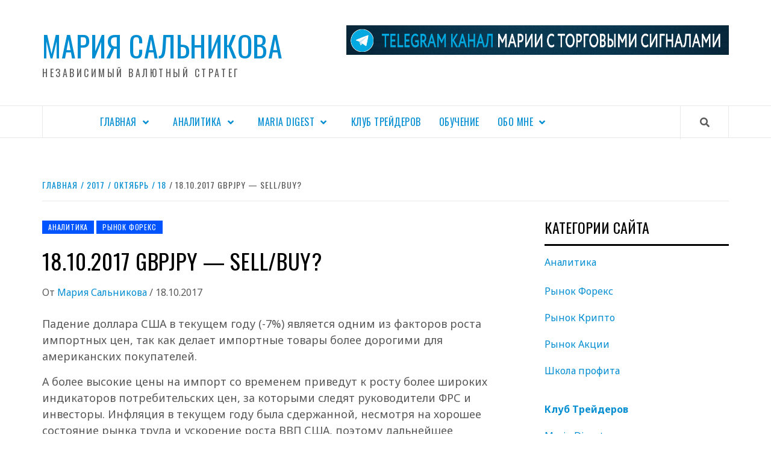

--- FILE ---
content_type: text/html; charset=UTF-8
request_url: https://mariasalnikova.ru/2017/10/18/879/
body_size: 24884
content:
<!doctype html>
<html dir="ltr" lang="ru-RU"
	prefix="og: https://ogp.me/ns#" >
<head>
    <meta charset="UTF-8">
    <meta name="viewport" content="width=device-width, initial-scale=1">
    <link rel="profile" href="http://gmpg.org/xfn/11">

    <title>18.10.2017 GBPJPY — sell/buy? | Форекс аналитика</title>

		<!-- All in One SEO 4.3.0 - aioseo.com -->
		<meta name="description" content="Падение доллара США в текущем году (-7%) является одним из факторов роста импортных цен, так как делает импортные товары более дорогими для американских покупателей. А более высокие цены на импорт со временем приведут к росту более широких индикаторов потребительских цен, за которыми следят руководители ФРС и инвесторы. Инфляция в текущем году была сдержанной, несмотря на" />
		<meta name="robots" content="max-image-preview:large" />
		<meta name="keywords" content="eur,gbp,gbp/jpy,jpy,австралийской доллар,британский фунт,доллар сша,канадский доллар,японская йена" />
		<link rel="canonical" href="https://mariasalnikova.ru:443/2017/10/18/879/" />
		<meta name="generator" content="All in One SEO (AIOSEO) 4.3.0 " />
		<meta property="og:locale" content="ru_RU" />
		<meta property="og:site_name" content="Аналитика Форекс и Крипто" />
		<meta property="og:type" content="article" />
		<meta property="og:title" content="18.10.2017 GBPJPY — sell/buy? | Форекс аналитика" />
		<meta property="og:description" content="Падение доллара США в текущем году (-7%) является одним из факторов роста импортных цен, так как делает импортные товары более дорогими для американских покупателей. А более высокие цены на импорт со временем приведут к росту более широких индикаторов потребительских цен, за которыми следят руководители ФРС и инвесторы. Инфляция в текущем году была сдержанной, несмотря на" />
		<meta property="og:url" content="https://mariasalnikova.ru:443/2017/10/18/879/" />
		<meta property="og:image" content="https://mariasalnikova.com/wp-content/uploads/2017/10/usd-10.png" />
		<meta property="og:image:secure_url" content="https://mariasalnikova.com/wp-content/uploads/2017/10/usd-10.png" />
		<meta property="article:published_time" content="2017-10-18T07:07:24+00:00" />
		<meta property="article:modified_time" content="2019-07-29T09:05:13+00:00" />
		<meta name="twitter:card" content="summary" />
		<meta name="twitter:title" content="18.10.2017 GBPJPY — sell/buy? | Форекс аналитика" />
		<meta name="twitter:description" content="Падение доллара США в текущем году (-7%) является одним из факторов роста импортных цен, так как делает импортные товары более дорогими для американских покупателей. А более высокие цены на импорт со временем приведут к росту более широких индикаторов потребительских цен, за которыми следят руководители ФРС и инвесторы. Инфляция в текущем году была сдержанной, несмотря на" />
		<meta name="twitter:image" content="http://mariasalnikova.com/wp-content/uploads/2017/10/usd-10.png" />
		<script type="application/ld+json" class="aioseo-schema">
			{"@context":"https:\/\/schema.org","@graph":[{"@type":"Article","@id":"https:\/\/mariasalnikova.ru:443\/2017\/10\/18\/879\/#article","name":"18.10.2017 GBPJPY \u2014 sell\/buy? | \u0424\u043e\u0440\u0435\u043a\u0441 \u0430\u043d\u0430\u043b\u0438\u0442\u0438\u043a\u0430","headline":"18.10.2017 GBPJPY &#8212; sell\/buy?","author":{"@id":"https:\/\/mariasalnikova.ru:443\/author\/admin\/#author"},"publisher":{"@id":"https:\/\/mariasalnikova.ru:443\/#person"},"image":{"@type":"ImageObject","url":"http:\/\/mariasalnikova.com\/wp-content\/uploads\/2017\/10\/usd-10.png","@id":"https:\/\/mariasalnikova.ru:443\/#articleImage"},"datePublished":"2017-10-18T07:07:24+03:00","dateModified":"2019-07-29T09:05:13+03:00","inLanguage":"ru-RU","mainEntityOfPage":{"@id":"https:\/\/mariasalnikova.ru:443\/2017\/10\/18\/879\/#webpage"},"isPartOf":{"@id":"https:\/\/mariasalnikova.ru:443\/2017\/10\/18\/879\/#webpage"},"articleSection":"\u0410\u043d\u0430\u043b\u0438\u0442\u0438\u043a\u0430, \u0420\u044b\u043d\u043e\u043a \u0424\u043e\u0440\u0435\u043a\u0441, eur, gbp, GBP\/JPY, jpy, \u0410\u0432\u0441\u0442\u0440\u0430\u043b\u0438\u0439\u0441\u043a\u043e\u0439 \u0414\u043e\u043b\u043b\u0430\u0440, \u0411\u0440\u0438\u0442\u0430\u043d\u0441\u043a\u0438\u0439 \u0424\u0443\u043d\u0442, \u0434\u043e\u043b\u043b\u0430\u0440 \u0421\u0428\u0410, \u041a\u0430\u043d\u0430\u0434\u0441\u043a\u0438\u0439 \u0434\u043e\u043b\u043b\u0430\u0440, \u042f\u043f\u043e\u043d\u0441\u043a\u0430\u044f \u0419\u0435\u043d\u0430"},{"@type":"BreadcrumbList","@id":"https:\/\/mariasalnikova.ru:443\/2017\/10\/18\/879\/#breadcrumblist","itemListElement":[{"@type":"ListItem","@id":"https:\/\/mariasalnikova.ru:443\/#listItem","position":1,"item":{"@type":"WebPage","@id":"https:\/\/mariasalnikova.ru:443\/","name":"\u0413\u043b\u0430\u0432\u043d\u0430\u044f","description":"\u0410\u043d\u0430\u043b\u0438\u0442\u0438\u043a\u0430 \u0438 \u043f\u0440\u043e\u0433\u043d\u043e\u0437\u044b \u043f\u043e \u0432\u0430\u043b\u044e\u0442\u043d\u044b\u043c \u043f\u0430\u0440\u0430\u043c \u043d\u0430 \u0440\u044b\u043d\u043a\u0435 \u0424\u043e\u0440\u0435\u043a\u0441 \u043e\u0442 \u0432\u0430\u043b\u044e\u0442\u043d\u043e\u0433\u043e \u0441\u0442\u0440\u0430\u0442\u0435\u0433\u0430 \u0438 \u0430\u043d\u0430\u043b\u0438\u0442\u0438\u043a\u0430 \u041c\u0430\u0440\u0438\u0438 \u0421\u0430\u043b\u044c\u043d\u0438\u043a\u043e\u0432\u043e\u0439. \u0411\u0435\u0437 \u0432\u043e\u0434\u044b, \u0442\u043e\u043b\u044c\u043a\u043e \u0444\u0430\u043a\u0442\u044b!","url":"https:\/\/mariasalnikova.ru:443\/"},"nextItem":"https:\/\/mariasalnikova.ru:443\/2017\/#listItem"},{"@type":"ListItem","@id":"https:\/\/mariasalnikova.ru:443\/2017\/#listItem","position":2,"item":{"@type":"WebPage","@id":"https:\/\/mariasalnikova.ru:443\/2017\/","name":"2017","url":"https:\/\/mariasalnikova.ru:443\/2017\/"},"nextItem":"https:\/\/mariasalnikova.ru:443\/2017\/10\/#listItem","previousItem":"https:\/\/mariasalnikova.ru:443\/#listItem"},{"@type":"ListItem","@id":"https:\/\/mariasalnikova.ru:443\/2017\/10\/#listItem","position":3,"item":{"@type":"WebPage","@id":"https:\/\/mariasalnikova.ru:443\/2017\/10\/","name":"October","url":"https:\/\/mariasalnikova.ru:443\/2017\/10\/"},"nextItem":"https:\/\/mariasalnikova.ru:443\/2017\/10\/18\/#listItem","previousItem":"https:\/\/mariasalnikova.ru:443\/2017\/#listItem"},{"@type":"ListItem","@id":"https:\/\/mariasalnikova.ru:443\/2017\/10\/18\/#listItem","position":4,"item":{"@type":"WebPage","@id":"https:\/\/mariasalnikova.ru:443\/2017\/10\/18\/","name":"18","url":"https:\/\/mariasalnikova.ru:443\/2017\/10\/18\/"},"previousItem":"https:\/\/mariasalnikova.ru:443\/2017\/10\/#listItem"}]},{"@type":"Person","@id":"https:\/\/mariasalnikova.ru:443\/#person","name":"\u041c\u0430\u0440\u0438\u044f \u0421\u0430\u043b\u044c\u043d\u0438\u043a\u043e\u0432\u0430","image":{"@type":"ImageObject","@id":"https:\/\/mariasalnikova.ru:443\/2017\/10\/18\/879\/#personImage","url":"https:\/\/secure.gravatar.com\/avatar\/5609632c5d30cfb3e1df67979c73ffe7?s=96&d=mm&r=g","width":96,"height":96,"caption":"\u041c\u0430\u0440\u0438\u044f \u0421\u0430\u043b\u044c\u043d\u0438\u043a\u043e\u0432\u0430"}},{"@type":"Person","@id":"https:\/\/mariasalnikova.ru:443\/author\/admin\/#author","url":"https:\/\/mariasalnikova.ru:443\/author\/admin\/","name":"\u041c\u0430\u0440\u0438\u044f \u0421\u0430\u043b\u044c\u043d\u0438\u043a\u043e\u0432\u0430","image":{"@type":"ImageObject","@id":"https:\/\/mariasalnikova.ru:443\/2017\/10\/18\/879\/#authorImage","url":"https:\/\/secure.gravatar.com\/avatar\/5609632c5d30cfb3e1df67979c73ffe7?s=96&d=mm&r=g","width":96,"height":96,"caption":"\u041c\u0430\u0440\u0438\u044f \u0421\u0430\u043b\u044c\u043d\u0438\u043a\u043e\u0432\u0430"}},{"@type":"WebPage","@id":"https:\/\/mariasalnikova.ru:443\/2017\/10\/18\/879\/#webpage","url":"https:\/\/mariasalnikova.ru:443\/2017\/10\/18\/879\/","name":"18.10.2017 GBPJPY \u2014 sell\/buy? | \u0424\u043e\u0440\u0435\u043a\u0441 \u0430\u043d\u0430\u043b\u0438\u0442\u0438\u043a\u0430","description":"\u041f\u0430\u0434\u0435\u043d\u0438\u0435 \u0434\u043e\u043b\u043b\u0430\u0440\u0430 \u0421\u0428\u0410 \u0432 \u0442\u0435\u043a\u0443\u0449\u0435\u043c \u0433\u043e\u0434\u0443 (-7%) \u044f\u0432\u043b\u044f\u0435\u0442\u0441\u044f \u043e\u0434\u043d\u0438\u043c \u0438\u0437 \u0444\u0430\u043a\u0442\u043e\u0440\u043e\u0432 \u0440\u043e\u0441\u0442\u0430 \u0438\u043c\u043f\u043e\u0440\u0442\u043d\u044b\u0445 \u0446\u0435\u043d, \u0442\u0430\u043a \u043a\u0430\u043a \u0434\u0435\u043b\u0430\u0435\u0442 \u0438\u043c\u043f\u043e\u0440\u0442\u043d\u044b\u0435 \u0442\u043e\u0432\u0430\u0440\u044b \u0431\u043e\u043b\u0435\u0435 \u0434\u043e\u0440\u043e\u0433\u0438\u043c\u0438 \u0434\u043b\u044f \u0430\u043c\u0435\u0440\u0438\u043a\u0430\u043d\u0441\u043a\u0438\u0445 \u043f\u043e\u043a\u0443\u043f\u0430\u0442\u0435\u043b\u0435\u0439. \u0410 \u0431\u043e\u043b\u0435\u0435 \u0432\u044b\u0441\u043e\u043a\u0438\u0435 \u0446\u0435\u043d\u044b \u043d\u0430 \u0438\u043c\u043f\u043e\u0440\u0442 \u0441\u043e \u0432\u0440\u0435\u043c\u0435\u043d\u0435\u043c \u043f\u0440\u0438\u0432\u0435\u0434\u0443\u0442 \u043a \u0440\u043e\u0441\u0442\u0443 \u0431\u043e\u043b\u0435\u0435 \u0448\u0438\u0440\u043e\u043a\u0438\u0445 \u0438\u043d\u0434\u0438\u043a\u0430\u0442\u043e\u0440\u043e\u0432 \u043f\u043e\u0442\u0440\u0435\u0431\u0438\u0442\u0435\u043b\u044c\u0441\u043a\u0438\u0445 \u0446\u0435\u043d, \u0437\u0430 \u043a\u043e\u0442\u043e\u0440\u044b\u043c\u0438 \u0441\u043b\u0435\u0434\u044f\u0442 \u0440\u0443\u043a\u043e\u0432\u043e\u0434\u0438\u0442\u0435\u043b\u0438 \u0424\u0420\u0421 \u0438 \u0438\u043d\u0432\u0435\u0441\u0442\u043e\u0440\u044b. \u0418\u043d\u0444\u043b\u044f\u0446\u0438\u044f \u0432 \u0442\u0435\u043a\u0443\u0449\u0435\u043c \u0433\u043e\u0434\u0443 \u0431\u044b\u043b\u0430 \u0441\u0434\u0435\u0440\u0436\u0430\u043d\u043d\u043e\u0439, \u043d\u0435\u0441\u043c\u043e\u0442\u0440\u044f \u043d\u0430","inLanguage":"ru-RU","isPartOf":{"@id":"https:\/\/mariasalnikova.ru:443\/#website"},"breadcrumb":{"@id":"https:\/\/mariasalnikova.ru:443\/2017\/10\/18\/879\/#breadcrumblist"},"author":{"@id":"https:\/\/mariasalnikova.ru:443\/author\/admin\/#author"},"creator":{"@id":"https:\/\/mariasalnikova.ru:443\/author\/admin\/#author"},"datePublished":"2017-10-18T07:07:24+03:00","dateModified":"2019-07-29T09:05:13+03:00"},{"@type":"WebSite","@id":"https:\/\/mariasalnikova.ru:443\/#website","url":"https:\/\/mariasalnikova.ru:443\/","name":"\u041c\u0430\u0440\u0438\u044f \u0421\u0430\u043b\u044c\u043d\u0438\u043a\u043e\u0432\u0430","description":"\u043d\u0435\u0437\u0430\u0432\u0438\u0441\u0438\u043c\u044b\u0439 \u0432\u0430\u043b\u044e\u0442\u043d\u044b\u0439 \u0441\u0442\u0440\u0430\u0442\u0435\u0433","inLanguage":"ru-RU","publisher":{"@id":"https:\/\/mariasalnikova.ru:443\/#person"}}]}
		</script>
		<!-- All in One SEO -->

<link rel='dns-prefetch' href='//fonts.googleapis.com' />
<link rel="alternate" type="application/rss+xml" title="Мария Сальникова &raquo; Лента" href="https://mariasalnikova.ru:443/feed/" />
<link rel="alternate" type="application/rss+xml" title="Мария Сальникова &raquo; Лента комментариев" href="https://mariasalnikova.ru:443/comments/feed/" />
<link rel="alternate" type="application/rss+xml" title="Мария Сальникова &raquo; Лента комментариев к &laquo;18.10.2017 GBPJPY &#8212; sell/buy?&raquo;" href="https://mariasalnikova.ru:443/2017/10/18/879/feed/" />
		<!-- This site uses the Google Analytics by MonsterInsights plugin v8.12.1 - Using Analytics tracking - https://www.monsterinsights.com/ -->
		<!-- Примечание: MonsterInsights в настоящее время не настроен на этом сайте. Владелец сайта должен пройти аутентификацию в Google Analytics на панели настроек MonsterInsights. -->
					<!-- No UA code set -->
				<!-- / Google Analytics by MonsterInsights -->
		<script type="text/javascript">
window._wpemojiSettings = {"baseUrl":"https:\/\/s.w.org\/images\/core\/emoji\/14.0.0\/72x72\/","ext":".png","svgUrl":"https:\/\/s.w.org\/images\/core\/emoji\/14.0.0\/svg\/","svgExt":".svg","source":{"concatemoji":"https:\/\/mariasalnikova.ru\/wp-includes\/js\/wp-emoji-release.min.js?ver=7d09f6183e19ea2ddbe5aa8752ffa607"}};
/*! This file is auto-generated */
!function(e,a,t){var n,r,o,i=a.createElement("canvas"),p=i.getContext&&i.getContext("2d");function s(e,t){var a=String.fromCharCode,e=(p.clearRect(0,0,i.width,i.height),p.fillText(a.apply(this,e),0,0),i.toDataURL());return p.clearRect(0,0,i.width,i.height),p.fillText(a.apply(this,t),0,0),e===i.toDataURL()}function c(e){var t=a.createElement("script");t.src=e,t.defer=t.type="text/javascript",a.getElementsByTagName("head")[0].appendChild(t)}for(o=Array("flag","emoji"),t.supports={everything:!0,everythingExceptFlag:!0},r=0;r<o.length;r++)t.supports[o[r]]=function(e){if(p&&p.fillText)switch(p.textBaseline="top",p.font="600 32px Arial",e){case"flag":return s([127987,65039,8205,9895,65039],[127987,65039,8203,9895,65039])?!1:!s([55356,56826,55356,56819],[55356,56826,8203,55356,56819])&&!s([55356,57332,56128,56423,56128,56418,56128,56421,56128,56430,56128,56423,56128,56447],[55356,57332,8203,56128,56423,8203,56128,56418,8203,56128,56421,8203,56128,56430,8203,56128,56423,8203,56128,56447]);case"emoji":return!s([129777,127995,8205,129778,127999],[129777,127995,8203,129778,127999])}return!1}(o[r]),t.supports.everything=t.supports.everything&&t.supports[o[r]],"flag"!==o[r]&&(t.supports.everythingExceptFlag=t.supports.everythingExceptFlag&&t.supports[o[r]]);t.supports.everythingExceptFlag=t.supports.everythingExceptFlag&&!t.supports.flag,t.DOMReady=!1,t.readyCallback=function(){t.DOMReady=!0},t.supports.everything||(n=function(){t.readyCallback()},a.addEventListener?(a.addEventListener("DOMContentLoaded",n,!1),e.addEventListener("load",n,!1)):(e.attachEvent("onload",n),a.attachEvent("onreadystatechange",function(){"complete"===a.readyState&&t.readyCallback()})),(e=t.source||{}).concatemoji?c(e.concatemoji):e.wpemoji&&e.twemoji&&(c(e.twemoji),c(e.wpemoji)))}(window,document,window._wpemojiSettings);
</script>
<style type="text/css">
img.wp-smiley,
img.emoji {
	display: inline !important;
	border: none !important;
	box-shadow: none !important;
	height: 1em !important;
	width: 1em !important;
	margin: 0 0.07em !important;
	vertical-align: -0.1em !important;
	background: none !important;
	padding: 0 !important;
}
</style>
	<link rel='stylesheet' id='wp-block-library-css' href='https://mariasalnikova.ru/wp-includes/css/dist/block-library/style.min.css?ver=7d09f6183e19ea2ddbe5aa8752ffa607' type='text/css' media='all' />
<link rel='stylesheet' id='classic-theme-styles-css' href='https://mariasalnikova.ru/wp-includes/css/classic-themes.min.css?ver=1' type='text/css' media='all' />
<style id='global-styles-inline-css' type='text/css'>
body{--wp--preset--color--black: #000000;--wp--preset--color--cyan-bluish-gray: #abb8c3;--wp--preset--color--white: #ffffff;--wp--preset--color--pale-pink: #f78da7;--wp--preset--color--vivid-red: #cf2e2e;--wp--preset--color--luminous-vivid-orange: #ff6900;--wp--preset--color--luminous-vivid-amber: #fcb900;--wp--preset--color--light-green-cyan: #7bdcb5;--wp--preset--color--vivid-green-cyan: #00d084;--wp--preset--color--pale-cyan-blue: #8ed1fc;--wp--preset--color--vivid-cyan-blue: #0693e3;--wp--preset--color--vivid-purple: #9b51e0;--wp--preset--gradient--vivid-cyan-blue-to-vivid-purple: linear-gradient(135deg,rgba(6,147,227,1) 0%,rgb(155,81,224) 100%);--wp--preset--gradient--light-green-cyan-to-vivid-green-cyan: linear-gradient(135deg,rgb(122,220,180) 0%,rgb(0,208,130) 100%);--wp--preset--gradient--luminous-vivid-amber-to-luminous-vivid-orange: linear-gradient(135deg,rgba(252,185,0,1) 0%,rgba(255,105,0,1) 100%);--wp--preset--gradient--luminous-vivid-orange-to-vivid-red: linear-gradient(135deg,rgba(255,105,0,1) 0%,rgb(207,46,46) 100%);--wp--preset--gradient--very-light-gray-to-cyan-bluish-gray: linear-gradient(135deg,rgb(238,238,238) 0%,rgb(169,184,195) 100%);--wp--preset--gradient--cool-to-warm-spectrum: linear-gradient(135deg,rgb(74,234,220) 0%,rgb(151,120,209) 20%,rgb(207,42,186) 40%,rgb(238,44,130) 60%,rgb(251,105,98) 80%,rgb(254,248,76) 100%);--wp--preset--gradient--blush-light-purple: linear-gradient(135deg,rgb(255,206,236) 0%,rgb(152,150,240) 100%);--wp--preset--gradient--blush-bordeaux: linear-gradient(135deg,rgb(254,205,165) 0%,rgb(254,45,45) 50%,rgb(107,0,62) 100%);--wp--preset--gradient--luminous-dusk: linear-gradient(135deg,rgb(255,203,112) 0%,rgb(199,81,192) 50%,rgb(65,88,208) 100%);--wp--preset--gradient--pale-ocean: linear-gradient(135deg,rgb(255,245,203) 0%,rgb(182,227,212) 50%,rgb(51,167,181) 100%);--wp--preset--gradient--electric-grass: linear-gradient(135deg,rgb(202,248,128) 0%,rgb(113,206,126) 100%);--wp--preset--gradient--midnight: linear-gradient(135deg,rgb(2,3,129) 0%,rgb(40,116,252) 100%);--wp--preset--duotone--dark-grayscale: url('#wp-duotone-dark-grayscale');--wp--preset--duotone--grayscale: url('#wp-duotone-grayscale');--wp--preset--duotone--purple-yellow: url('#wp-duotone-purple-yellow');--wp--preset--duotone--blue-red: url('#wp-duotone-blue-red');--wp--preset--duotone--midnight: url('#wp-duotone-midnight');--wp--preset--duotone--magenta-yellow: url('#wp-duotone-magenta-yellow');--wp--preset--duotone--purple-green: url('#wp-duotone-purple-green');--wp--preset--duotone--blue-orange: url('#wp-duotone-blue-orange');--wp--preset--font-size--small: 13px;--wp--preset--font-size--medium: 20px;--wp--preset--font-size--large: 36px;--wp--preset--font-size--x-large: 42px;--wp--preset--spacing--20: 0.44rem;--wp--preset--spacing--30: 0.67rem;--wp--preset--spacing--40: 1rem;--wp--preset--spacing--50: 1.5rem;--wp--preset--spacing--60: 2.25rem;--wp--preset--spacing--70: 3.38rem;--wp--preset--spacing--80: 5.06rem;}:where(.is-layout-flex){gap: 0.5em;}body .is-layout-flow > .alignleft{float: left;margin-inline-start: 0;margin-inline-end: 2em;}body .is-layout-flow > .alignright{float: right;margin-inline-start: 2em;margin-inline-end: 0;}body .is-layout-flow > .aligncenter{margin-left: auto !important;margin-right: auto !important;}body .is-layout-constrained > .alignleft{float: left;margin-inline-start: 0;margin-inline-end: 2em;}body .is-layout-constrained > .alignright{float: right;margin-inline-start: 2em;margin-inline-end: 0;}body .is-layout-constrained > .aligncenter{margin-left: auto !important;margin-right: auto !important;}body .is-layout-constrained > :where(:not(.alignleft):not(.alignright):not(.alignfull)){max-width: var(--wp--style--global--content-size);margin-left: auto !important;margin-right: auto !important;}body .is-layout-constrained > .alignwide{max-width: var(--wp--style--global--wide-size);}body .is-layout-flex{display: flex;}body .is-layout-flex{flex-wrap: wrap;align-items: center;}body .is-layout-flex > *{margin: 0;}:where(.wp-block-columns.is-layout-flex){gap: 2em;}.has-black-color{color: var(--wp--preset--color--black) !important;}.has-cyan-bluish-gray-color{color: var(--wp--preset--color--cyan-bluish-gray) !important;}.has-white-color{color: var(--wp--preset--color--white) !important;}.has-pale-pink-color{color: var(--wp--preset--color--pale-pink) !important;}.has-vivid-red-color{color: var(--wp--preset--color--vivid-red) !important;}.has-luminous-vivid-orange-color{color: var(--wp--preset--color--luminous-vivid-orange) !important;}.has-luminous-vivid-amber-color{color: var(--wp--preset--color--luminous-vivid-amber) !important;}.has-light-green-cyan-color{color: var(--wp--preset--color--light-green-cyan) !important;}.has-vivid-green-cyan-color{color: var(--wp--preset--color--vivid-green-cyan) !important;}.has-pale-cyan-blue-color{color: var(--wp--preset--color--pale-cyan-blue) !important;}.has-vivid-cyan-blue-color{color: var(--wp--preset--color--vivid-cyan-blue) !important;}.has-vivid-purple-color{color: var(--wp--preset--color--vivid-purple) !important;}.has-black-background-color{background-color: var(--wp--preset--color--black) !important;}.has-cyan-bluish-gray-background-color{background-color: var(--wp--preset--color--cyan-bluish-gray) !important;}.has-white-background-color{background-color: var(--wp--preset--color--white) !important;}.has-pale-pink-background-color{background-color: var(--wp--preset--color--pale-pink) !important;}.has-vivid-red-background-color{background-color: var(--wp--preset--color--vivid-red) !important;}.has-luminous-vivid-orange-background-color{background-color: var(--wp--preset--color--luminous-vivid-orange) !important;}.has-luminous-vivid-amber-background-color{background-color: var(--wp--preset--color--luminous-vivid-amber) !important;}.has-light-green-cyan-background-color{background-color: var(--wp--preset--color--light-green-cyan) !important;}.has-vivid-green-cyan-background-color{background-color: var(--wp--preset--color--vivid-green-cyan) !important;}.has-pale-cyan-blue-background-color{background-color: var(--wp--preset--color--pale-cyan-blue) !important;}.has-vivid-cyan-blue-background-color{background-color: var(--wp--preset--color--vivid-cyan-blue) !important;}.has-vivid-purple-background-color{background-color: var(--wp--preset--color--vivid-purple) !important;}.has-black-border-color{border-color: var(--wp--preset--color--black) !important;}.has-cyan-bluish-gray-border-color{border-color: var(--wp--preset--color--cyan-bluish-gray) !important;}.has-white-border-color{border-color: var(--wp--preset--color--white) !important;}.has-pale-pink-border-color{border-color: var(--wp--preset--color--pale-pink) !important;}.has-vivid-red-border-color{border-color: var(--wp--preset--color--vivid-red) !important;}.has-luminous-vivid-orange-border-color{border-color: var(--wp--preset--color--luminous-vivid-orange) !important;}.has-luminous-vivid-amber-border-color{border-color: var(--wp--preset--color--luminous-vivid-amber) !important;}.has-light-green-cyan-border-color{border-color: var(--wp--preset--color--light-green-cyan) !important;}.has-vivid-green-cyan-border-color{border-color: var(--wp--preset--color--vivid-green-cyan) !important;}.has-pale-cyan-blue-border-color{border-color: var(--wp--preset--color--pale-cyan-blue) !important;}.has-vivid-cyan-blue-border-color{border-color: var(--wp--preset--color--vivid-cyan-blue) !important;}.has-vivid-purple-border-color{border-color: var(--wp--preset--color--vivid-purple) !important;}.has-vivid-cyan-blue-to-vivid-purple-gradient-background{background: var(--wp--preset--gradient--vivid-cyan-blue-to-vivid-purple) !important;}.has-light-green-cyan-to-vivid-green-cyan-gradient-background{background: var(--wp--preset--gradient--light-green-cyan-to-vivid-green-cyan) !important;}.has-luminous-vivid-amber-to-luminous-vivid-orange-gradient-background{background: var(--wp--preset--gradient--luminous-vivid-amber-to-luminous-vivid-orange) !important;}.has-luminous-vivid-orange-to-vivid-red-gradient-background{background: var(--wp--preset--gradient--luminous-vivid-orange-to-vivid-red) !important;}.has-very-light-gray-to-cyan-bluish-gray-gradient-background{background: var(--wp--preset--gradient--very-light-gray-to-cyan-bluish-gray) !important;}.has-cool-to-warm-spectrum-gradient-background{background: var(--wp--preset--gradient--cool-to-warm-spectrum) !important;}.has-blush-light-purple-gradient-background{background: var(--wp--preset--gradient--blush-light-purple) !important;}.has-blush-bordeaux-gradient-background{background: var(--wp--preset--gradient--blush-bordeaux) !important;}.has-luminous-dusk-gradient-background{background: var(--wp--preset--gradient--luminous-dusk) !important;}.has-pale-ocean-gradient-background{background: var(--wp--preset--gradient--pale-ocean) !important;}.has-electric-grass-gradient-background{background: var(--wp--preset--gradient--electric-grass) !important;}.has-midnight-gradient-background{background: var(--wp--preset--gradient--midnight) !important;}.has-small-font-size{font-size: var(--wp--preset--font-size--small) !important;}.has-medium-font-size{font-size: var(--wp--preset--font-size--medium) !important;}.has-large-font-size{font-size: var(--wp--preset--font-size--large) !important;}.has-x-large-font-size{font-size: var(--wp--preset--font-size--x-large) !important;}
.wp-block-navigation a:where(:not(.wp-element-button)){color: inherit;}
:where(.wp-block-columns.is-layout-flex){gap: 2em;}
.wp-block-pullquote{font-size: 1.5em;line-height: 1.6;}
</style>
<link rel='stylesheet' id='font-awesome-v5-css' href='https://mariasalnikova.ru/wp-content/themes/elegant-magazine-pro/assets/font-awesome-v5/css/fontawesome-all.min.css?ver=7d09f6183e19ea2ddbe5aa8752ffa607' type='text/css' media='all' />
<link rel='stylesheet' id='bootstrap-css' href='https://mariasalnikova.ru/wp-content/themes/elegant-magazine-pro/assets/bootstrap/css/bootstrap.min.css?ver=7d09f6183e19ea2ddbe5aa8752ffa607' type='text/css' media='all' />
<link rel='stylesheet' id='slick-css' href='https://mariasalnikova.ru/wp-content/themes/elegant-magazine-pro/assets/slick/css/slick.min.css?ver=7d09f6183e19ea2ddbe5aa8752ffa607' type='text/css' media='all' />
<link rel='stylesheet' id='sidr-css' href='https://mariasalnikova.ru/wp-content/themes/elegant-magazine-pro/assets/sidr/css/jquery.sidr.dark.css?ver=7d09f6183e19ea2ddbe5aa8752ffa607' type='text/css' media='all' />
<link rel='stylesheet' id='magnific-popup-css' href='https://mariasalnikova.ru/wp-content/themes/elegant-magazine-pro/assets/magnific-popup/magnific-popup.css?ver=7d09f6183e19ea2ddbe5aa8752ffa607' type='text/css' media='all' />
<link rel='stylesheet' id='sliderpro-css' href='https://mariasalnikova.ru/wp-content/themes/elegant-magazine-pro/assets/slider-pro/css/slider-pro.min.css?ver=7d09f6183e19ea2ddbe5aa8752ffa607' type='text/css' media='all' />
<link rel='stylesheet' id='elegant-magazine-google-fonts-css' href='https://fonts.googleapis.com/css?family=Noto%20Sans:400,400italic,700|Oswald:300,400,700&#038;subset=latin,latin-ext' type='text/css' media='all' />
<link rel='stylesheet' id='elegant-magazine-style-css' href='https://mariasalnikova.ru/wp-content/themes/elegant-magazine-pro/style.css?ver=7d09f6183e19ea2ddbe5aa8752ffa607' type='text/css' media='all' />
<style id='elegant-magazine-style-inline-css' type='text/css'>


                body .top-masthead {
        background: #353535;
        }

        body .top-masthead-overlay {
        background: rgba(53,53,53,0.75);
        }

    
                body .top-masthead,
        body .top-masthead a {
        color: #ffffff;

        }

    
                body .offcanvas-menu span,
        body .data-bg,
        body .primary-color {
        background-color: #595959;
        }

        body{
        color: #595959;
        }
    
                body .secondary-color,
        body button,
        body input[type="button"],
        body input[type="reset"],
        body input[type="submit"],
        body .site-content .search-form .search-submit,
        body .site-footer .search-form .search-submit,
        body .figure-categories-bg .cat-links a,
        body .tagcloud a:hover{
        background: #0054ff;
        }

        body a:hover,
        body a:focus,
        body a:active,
        body .figure-categories-2 .cat-links a,
        body .elegant_magazine_single_col_categorised_posts .figure-categories .cat-links a,
        body .elegant_magazine_express_col_categorised_posts .em-express-article-lists .figure-categories .cat-links a{
        color: #0054ff;
        }


    
        
        a{
        color: #008dd2;

        }

        .af-tabs.nav-tabs > li.active > a,
        .af-tabs.nav-tabs > li:hover > a,
        .af-tabs.nav-tabs > li:focus > a{
        color: #008dd2;
        }

        .social-widget-menu ul li a,
        .em-author-details ul li a,
        .tagcloud a {
        border-color: #008dd2;
        }

        a:visited{
        color: #008dd2;
        }
    
                body h1,
        body h2,
        body h2 span,
        body h3,
        body h4,
        body h5,
        body h6 {
        color: #000000;
        }
    

                .figure-categories-bg .em-post-format{
        background: #00BCD4;
        }
        .em-post-format{
        color: #00BCD4;
        }

    

                .slider-figcaption-1 .slide-title a, .grid-item-metadata-1, .slider-figcaption a{
        color: #ffffff;
        }

    
                body .slider-figcaption-1 .slide-title a {
        background: rgba(0,0,0,0.75);
        }

        body .slider-figcaption-1 .slide-title a,
        body .slider-figcaption-1 .slide-title a,
        body .grid-item-metadata-1 {
        background: rgba(0,0,0,0.75);
        }

        body .slider-figcaption-1 .slide-title a {
        box-decoration-break: clone;
        -webkit-box-shadow: 10px 0 0 rgba(0,0,0,0.75), -10px 0 0 rgba(0,0,0,0.75);
        -moz-box-shadow: 10px 0 0 rgba(0,0,0,0.75), -10px 0 0 rgba(0,0,0,0.75);
        -ms-box-shadow: 10px 0 0 rgba(0,0,0,0.75), -10px 0 0 rgba(0,0,0,0.75);
        -o-box-shadow: 10px 0 0 rgba(0,0,0,0.75), -10px 0 0 rgba(0,0,0,0.75);
        box-shadow: 10px 0 0 rgba(0,0,0,0.75), -10px 0 0 rgba(0,0,0,0.75);
        }

    
                body,
        body button,
        body input,
        body select,
        body optgroup,
        body textarea {
        font-family: Noto Sans;
        }

    
                body h1,
        body h2,
        body h3,
        body h4,
        body h5,
        body h6,
        body .main-navigation a,
        body .font-family-1,
        body .site-description,
        body .trending-posts-line,
        body .widget-title,
        body .em-widget-subtitle,
        body .grid-item-metadata .item-metadata,
        body .af-navcontrols .slide-count,
        body .figure-categories .cat-links,
        body .nav-links a {
        font-family: Oswald;
        }

    
            .article-title, .site-branding .site-title, .main-navigation .menu ul li a, .slider-figcaption .slide-title {
        letter-spacing: 0.5px;
        line-height: 1.4;
        }

    

            body .site-footer {
        background: #1f2125;

        }

    
                body .site-footer,
        body .site-footer .widget-title,
        body .site-footer .site-title a,
        body .site-footer .site-description,
        body .site-footer a {
        color: #ffffff;

        }

        .site-footer .social-widget-menu ul li a,
        .site-footer .em-author-details ul li a,
        .site-footer .tagcloud a
        {
            border-color: #ffffff;
        }

        .site-footer a:visited {
        color: #ffffff;
        }


    
                body .site-info {
        background: #000000;

        }

    
                body .site-info,
        body .site-info a {
        color: #ffffff;

        }

    
                body .mailchimp-block {
        background: #1f2125;

        }

    
        @media only screen and (min-width: 1025px) and (max-width: 1599px) {

                body .af-main-banner .slider-figcaption .slide-title {
        font-size: 32px;
        }

        body .widget .slider-figcaption-1 .slide-title {
        font-size: calc(32px - 4px);
        }

    

           body .af-main-banner .article-title-1 {
        font-size: 20px;
        }

    

        
        body #primary .af-tabs.nav-tabs > li > a,
        body.archive .site-content .header-title-wrapper .page-title,
        body.search-results .site-content .header-title-wrapper .page-title,
        body #primary .widget-title span,
        body header.entry-header h1.entry-title{
        font-size: 36px;
        }

    
                body #primary .em-widget-subtitle {
        font-size: 14px;
        }

    
                body #primary .widget .article-title{
        font-size: calc(18px - 2px);
        }

        body #primary .widget .article-title.article-title-2,
        .em-latest-post-carousel .slider-figcaption .slide-title-1{
        font-size: 18px;
        }
            }


        
</style>
<script type='text/javascript' src='https://mariasalnikova.ru/wp-includes/js/jquery/jquery.min.js?ver=3.6.1' id='jquery-core-js'></script>
<script type='text/javascript' src='https://mariasalnikova.ru/wp-includes/js/jquery/jquery-migrate.min.js?ver=3.3.2' id='jquery-migrate-js'></script>
<link rel="https://api.w.org/" href="https://mariasalnikova.ru:443/wp-json/" /><link rel="alternate" type="application/json" href="https://mariasalnikova.ru:443/wp-json/wp/v2/posts/879" /><link rel="EditURI" type="application/rsd+xml" title="RSD" href="https://mariasalnikova.ru/xmlrpc.php?rsd" />
<link rel="wlwmanifest" type="application/wlwmanifest+xml" href="https://mariasalnikova.ru/wp-includes/wlwmanifest.xml" />

<link rel='shortlink' href='https://mariasalnikova.ru:443/?p=879' />
<link rel="alternate" type="application/json+oembed" href="https://mariasalnikova.ru:443/wp-json/oembed/1.0/embed?url=https%3A%2F%2Fmariasalnikova.ru%3A443%2F2017%2F10%2F18%2F879%2F" />
<link rel="alternate" type="text/xml+oembed" href="https://mariasalnikova.ru:443/wp-json/oembed/1.0/embed?url=https%3A%2F%2Fmariasalnikova.ru%3A443%2F2017%2F10%2F18%2F879%2F&#038;format=xml" />
<script type="text/javascript">
(function(url){
	if(/(?:Chrome\/26\.0\.1410\.63 Safari\/537\.31|WordfenceTestMonBot)/.test(navigator.userAgent)){ return; }
	var addEvent = function(evt, handler) {
		if (window.addEventListener) {
			document.addEventListener(evt, handler, false);
		} else if (window.attachEvent) {
			document.attachEvent('on' + evt, handler);
		}
	};
	var removeEvent = function(evt, handler) {
		if (window.removeEventListener) {
			document.removeEventListener(evt, handler, false);
		} else if (window.detachEvent) {
			document.detachEvent('on' + evt, handler);
		}
	};
	var evts = 'contextmenu dblclick drag dragend dragenter dragleave dragover dragstart drop keydown keypress keyup mousedown mousemove mouseout mouseover mouseup mousewheel scroll'.split(' ');
	var logHuman = function() {
		if (window.wfLogHumanRan) { return; }
		window.wfLogHumanRan = true;
		var wfscr = document.createElement('script');
		wfscr.type = 'text/javascript';
		wfscr.async = true;
		wfscr.src = url + '&r=' + Math.random();
		(document.getElementsByTagName('head')[0]||document.getElementsByTagName('body')[0]).appendChild(wfscr);
		for (var i = 0; i < evts.length; i++) {
			removeEvent(evts[i], logHuman);
		}
	};
	for (var i = 0; i < evts.length; i++) {
		addEvent(evts[i], logHuman);
	}
})('//mariasalnikova.ru:443/?wordfence_lh=1&hid=D2C55596C9B1AA52F6894C3502172210');
</script><link rel="pingback" href="https://mariasalnikova.ru/xmlrpc.php"><link rel="icon" href="https://mariasalnikova.ru/wp-content/uploads/2018/04/cropped-5307-2-32x32.jpg" sizes="32x32" />
<link rel="icon" href="https://mariasalnikova.ru/wp-content/uploads/2018/04/cropped-5307-2-192x192.jpg" sizes="192x192" />
<link rel="apple-touch-icon" href="https://mariasalnikova.ru/wp-content/uploads/2018/04/cropped-5307-2-180x180.jpg" />
<meta name="msapplication-TileImage" content="https://mariasalnikova.ru/wp-content/uploads/2018/04/cropped-5307-2-270x270.jpg" />
</head>

<body class="post-template-default single single-post postid-879 single-format-standard default-content-layout align-content-left disable-default-home-content">


<div id="page" class="site">
    <a class="skip-link screen-reader-text" href="#content">Перейти к содержанию</a>

<div class="header-layout-2">
            <div class="top-masthead ">
            <div class="container">
                <div class="row">
                    
                                    </div>
            </div>

        </div> <!--    Topbar Ends-->

        
        <header id="masthead" class="site-header">
                <div class="masthead-banner "
             data-background="">
            <div class="container">
                <div class="row">
                    <div class="col-md-12 col-sm-12">
                        <div class="site-branding col-md-5 col-sm-5">
                                                            <p class="site-title font-family-1">
                                    <a href="https://mariasalnikova.ru:443/"
                                       rel="home">Мария Сальникова</a>
                                </p>
                            
                                                            <p class="site-description">независимый валютный стратег</p>
                                                    </div>
                        <div class="site-advertisement col-md-7 col-sm-7">
                                        <div class="banner-promotions-wrapper">
                                    <div class="container">
                        <a href="https://t.me/SalnikovaInvest" target="_blank">
                            <img width="1170" height="90" src="https://mariasalnikova.ru/wp-content/uploads/2018/05/Телеграм-канал-Марии-Сальниковой_1170.jpg" class="attachment-full size-full" alt="" decoding="async" loading="lazy" srcset="https://mariasalnikova.ru/wp-content/uploads/2018/05/Телеграм-канал-Марии-Сальниковой_1170.jpg 1170w, https://mariasalnikova.ru/wp-content/uploads/2018/05/Телеграм-канал-Марии-Сальниковой_1170-300x23.jpg 300w, https://mariasalnikova.ru/wp-content/uploads/2018/05/Телеграм-канал-Марии-Сальниковой_1170-768x59.jpg 768w, https://mariasalnikova.ru/wp-content/uploads/2018/05/Телеграм-канал-Марии-Сальниковой_1170-1024x79.jpg 1024w" sizes="(max-width: 1170px) 100vw, 1170px" />                        </a>
                    </div>
                                
            </div>
            <!-- Trending line END -->
                                    </div>
                    </div>
                </div>
            </div>
        </div>
        <nav id="site-navigation" class="main-navigation">
            <div class="container">
                <div class="row">
                    <div class="col-md-12">
                        <div class="navigation-container">
                                                        <span class="af-search-click icon-search">
                                <i class="fa fa-search"></i>
                            </span>
                            <span class="toggle-menu" aria-controls="primary-menu" aria-expanded="false">
                                <span class="screen-reader-text">Основное меню</span>
                                 <i class="ham"></i>
                            </span>
                            <div class="menu main-menu"><ul id="primary-menu" class="menu"><li id="menu-item-384" class="menu-item menu-item-type-custom menu-item-object-custom menu-item-has-children menu-item-384"><a href="/">Главная</a>
<ul class="sub-menu">
	<li id="menu-item-1247" class="menu-item menu-item-type-taxonomy menu-item-object-category menu-item-1247"><a href="https://mariasalnikova.ru:443/category/news/">Новости проекта</a></li>
</ul>
</li>
<li id="menu-item-121" class="menu-item menu-item-type-taxonomy menu-item-object-category current-post-ancestor current-menu-parent current-post-parent menu-item-has-children menu-item-121"><a href="https://mariasalnikova.ru:443/category/analytics/">Аналитика</a>
<ul class="sub-menu">
	<li id="menu-item-5077" class="menu-item menu-item-type-post_type menu-item-object-page menu-item-5077"><a href="https://mariasalnikova.ru:443/forex-market/">Рынок Форекс</a></li>
	<li id="menu-item-2306" class="menu-item menu-item-type-taxonomy menu-item-object-category menu-item-2306"><a href="https://mariasalnikova.ru:443/category/analytics/stock-market/">Рынок Акции</a></li>
	<li id="menu-item-2307" class="menu-item menu-item-type-taxonomy menu-item-object-category menu-item-2307"><a href="https://mariasalnikova.ru:443/category/analytics/crypto-market/">Рынок Крипто</a></li>
	<li id="menu-item-3425" class="menu-item menu-item-type-taxonomy menu-item-object-category menu-item-3425"><a href="https://mariasalnikova.ru:443/category/analytics/school-profit/">Школа профита</a></li>
</ul>
</li>
<li id="menu-item-122" class="menu-item menu-item-type-taxonomy menu-item-object-category menu-item-has-children menu-item-122"><a href="https://mariasalnikova.ru:443/category/digest/">Maria Digest</a>
<ul class="sub-menu">
	<li id="menu-item-1225" class="menu-item menu-item-type-taxonomy menu-item-object-category menu-item-1225"><a href="https://mariasalnikova.ru:443/category/digest/key-news-day/">Новости дня</a></li>
	<li id="menu-item-1226" class="menu-item menu-item-type-taxonomy menu-item-object-category menu-item-1226"><a href="https://mariasalnikova.ru:443/category/digest/publications/">Публикации в СМИ</a></li>
	<li id="menu-item-1224" class="menu-item menu-item-type-taxonomy menu-item-object-category menu-item-1224"><a href="https://mariasalnikova.ru:443/category/digest/video/">Записи эфиров</a></li>
</ul>
</li>
<li id="menu-item-4659" class="menu-item menu-item-type-custom menu-item-object-custom menu-item-4659"><a href="https://edu.mariasalnikova.ru/club">Клуб Трейдеров</a></li>
<li id="menu-item-4951" class="menu-item menu-item-type-custom menu-item-object-custom menu-item-4951"><a href="https://edu.mariasalnikova.ru/training-courses">Обучение</a></li>
<li id="menu-item-52" class="menu-item menu-item-type-post_type menu-item-object-page menu-item-has-children menu-item-52"><a href="https://mariasalnikova.ru:443/about/">Обо мне</a>
<ul class="sub-menu">
	<li id="menu-item-51" class="menu-item menu-item-type-post_type menu-item-object-page menu-item-51"><a href="https://mariasalnikova.ru:443/contacts/">Контакты</a></li>
</ul>
</li>
</ul></div>                        </div>
                    </div>
                </div>
            </div>
        </nav>
    </header>

    <div id="af-search-wrap">
        <div class="af-search-box table-block">
            <div class="table-block-child v-center text-center">
                <form role="search" method="get" class="search-form" action="https://mariasalnikova.ru:443/">
				<label>
					<span class="screen-reader-text">Найти:</span>
					<input type="search" class="search-field" placeholder="Поиск&hellip;" value="" name="s" />
				</label>
				<input type="submit" class="search-submit" value="Поиск" />
			</form>            </div>
        </div>
        <div class="af-search-close af-search-click">
            <span></span>
            <span></span>
        </div>
    </div>
</div>






    <div id="content" class="site-content">


        <div class="em-breadcrumbs font-family-1">
            <div class="container">
                <div class="row">
                    <div class="col-sm-12">
                        <div role="navigation" aria-label="Хлебные крошки" class="breadcrumb-trail breadcrumbs" itemprop="breadcrumb"><ul class="trail-items" itemscope itemtype="http://schema.org/BreadcrumbList"><meta name="numberOfItems" content="5" /><meta name="itemListOrder" content="Ascending" /><li itemprop="itemListElement" itemscope itemtype="http://schema.org/ListItem" class="trail-item trail-begin"><a href="https://mariasalnikova.ru:443" rel="home"><span itemprop="name">Главная</span></a><meta itemprop="position" content="1" /></li><li itemprop="itemListElement" itemscope itemtype="http://schema.org/ListItem" class="trail-item"><a href="https://mariasalnikova.ru:443/2017/"><span itemprop="name">2017</span></a><meta itemprop="position" content="2" /></li><li itemprop="itemListElement" itemscope itemtype="http://schema.org/ListItem" class="trail-item"><a href="https://mariasalnikova.ru:443/2017/10/"><span itemprop="name">Октябрь</span></a><meta itemprop="position" content="3" /></li><li itemprop="itemListElement" itemscope itemtype="http://schema.org/ListItem" class="trail-item"><a href="https://mariasalnikova.ru:443/2017/10/18/"><span itemprop="name">18</span></a><meta itemprop="position" content="4" /></li><li itemprop="itemListElement" itemscope itemtype="http://schema.org/ListItem" class="trail-item trail-end"><span itemprop="name">18.10.2017 GBPJPY &#8212; sell/buy?</span><meta itemprop="position" content="5" /></li></ul></div>                    </div>
                </div>
            </div>
        </div>


    
    <div id="primary" class="content-area">
        <main id="main" class="site-main">

                            <article id="post-879" class="post-879 post type-post status-publish format-standard hentry category-analytics category-forex-market tag-eur tag-gbp tag-gbpjpy tag-jpy tag-203 tag-174 tag-95 tag-178 tag-177">
                    <header class="entry-header">
        <div class="header-details-wrapper">
        <div class="entry-header-details">
                            <div class="figure-categories figure-categories-bg">
                                        <span class="cat-links"> <a href="https://mariasalnikova.ru:443/category/analytics/" rel="category tag">Аналитика</a>&nbsp<a href="https://mariasalnikova.ru:443/category/analytics/forex-market/" rel="category tag">Рынок Форекс</a></span>                </div>
                        <h1 class="entry-title">18.10.2017 GBPJPY &#8212; sell/buy?</h1>                                        <div class="post-item-metadata entry-meta">
                            <span class="item-metadata posts-author">
            <span class="">От</span>
            <a href="https://mariasalnikova.ru:443/author/admin/">
                Мария Сальникова            </a>
        </span>
        <span class="">/</span>
        <span class="item-metadata posts-date">
            18.10.2017        </span>
                        </div>
                    </div>
    </div>
</header><!-- .entry-header -->





                    <div class="entry-content-wrap">
                        

    <div class="entry-content">
        <p>Падение доллара США в текущем году (-7%) является одним из факторов роста импортных цен, так как делает импортные товары более дорогими для американских покупателей.</p>
<p>А более высокие цены на импорт со временем приведут к росту более широких индикаторов потребительских цен, за которыми следят руководители ФРС и инвесторы. Инфляция в текущем году была сдержанной, несмотря на хорошее состояние рынка труда и ускорение роста ВВП США, поэтому дальнейшее повышение процентных ставок, планируемое ФРС, может застопориться.</p>
<p>В таких условиях ждем продолжение роста доллара США. Цели озвучивали ранее – 95,5-95,7.</p>
<p><img decoding="async" class="alignleft size-full wp-image-881" src="http://mariasalnikova.com/wp-content/uploads/2017/10/usd-10.png" alt="" width="740" height="570" srcset="https://mariasalnikova.ru/wp-content/uploads/2017/10/usd-10.png 740w, https://mariasalnikova.ru/wp-content/uploads/2017/10/usd-10-300x231.png 300w, https://mariasalnikova.ru/wp-content/uploads/2017/10/usd-10-230x177.png 230w, https://mariasalnikova.ru/wp-content/uploads/2017/10/usd-10-350x270.png 350w, https://mariasalnikova.ru/wp-content/uploads/2017/10/usd-10-480x370.png 480w" sizes="(max-width: 740px) 100vw, 740px" /></p>
<p><span id="more-879"></span></p>
<h2><strong>EUR</strong><strong>/</strong><strong>USD</strong></h2>
<p>Для евро продажи внутри дня возможны к уровню 1,1730-1,1703.</p>
<h2><strong>USD/JPY</strong></h2>
<p>Удерживаем вчерашнюю идею, что технически покупки в приоритете, так как пробита вверх нисходящая линия тренда с 13 октября. Цели покупок к уровню 114,00 – 115,90.</p>
<h2><strong>GBP</strong><strong>/</strong><strong>USD</strong></h2>
<p>Тенденция с 6 октября пробита вниз. Ближайшая поддержка 1,3088. В условиях укрепления доллара рассматриваем продажи пока торги под уровнем 1,3220.</p>
<h2><strong>GBPJPY</strong></h2>
<p>Коррекция вверх с 6 октября выглядит как графическая фигура «Флаг». Она является фигурой продолжения тенденции.</p>
<p>Впереди новости из Великобритании. Если вся статистика будет умеренно оптимистичной (уровень безработицы на отметке 4,3%, или ниже. Рост среднего уровня заработной платы. Сокращение количества заявок на пособие по безработице) тогда GBPJPY можно ждать вверх. Если какой-то показатель будет негативным, то фунт может просесть в моменте выхода новости против большинства валют.</p>
<p>На новостях возможен скачок вниз к 147,22.</p>
<p><img decoding="async" loading="lazy" class="size-large wp-image-880 alignnone" src="http://mariasalnikova.com/wp-content/uploads/2017/10/GBPJPY-1024x572.png" alt="" width="1024" height="572" srcset="https://mariasalnikova.ru/wp-content/uploads/2017/10/GBPJPY-1024x572.png 1024w, https://mariasalnikova.ru/wp-content/uploads/2017/10/GBPJPY-300x168.png 300w, https://mariasalnikova.ru/wp-content/uploads/2017/10/GBPJPY-768x429.png 768w, https://mariasalnikova.ru/wp-content/uploads/2017/10/GBPJPY-830x464.png 830w, https://mariasalnikova.ru/wp-content/uploads/2017/10/GBPJPY-230x128.png 230w, https://mariasalnikova.ru/wp-content/uploads/2017/10/GBPJPY-350x196.png 350w, https://mariasalnikova.ru/wp-content/uploads/2017/10/GBPJPY-480x268.png 480w, https://mariasalnikova.ru/wp-content/uploads/2017/10/GBPJPY.png 1586w" sizes="(max-width: 1024px) 100vw, 1024px" /></p>
<hr />
<p>По CAD, AUDCAD, EURAUD  позже в https://t.me/mariaforex</p>


<div class="ya-share2" data-lang="ru" data-services="vkontakte,facebook,gplus,twitter,lj,moimir,odnoklassniki,skype,telegram,viber,,whatsapp" data-direction="horizontal" data-size="m" data-title="18.10.2017 GBPJPY &#8212; sell/buy?" data-url="https://mariasalnikova.ru:443/2017/10/18/879/"  data-counter bare></div>                    <div class="post-item-metadata entry-meta">
                <span class="tags-links">Tags: <a href="https://mariasalnikova.ru:443/tag/eur/" rel="tag">eur</a>, <a href="https://mariasalnikova.ru:443/tag/gbp/" rel="tag">gbp</a>, <a href="https://mariasalnikova.ru:443/tag/gbpjpy/" rel="tag">GBP/JPY</a>, <a href="https://mariasalnikova.ru:443/tag/jpy/" rel="tag">jpy</a>, <a href="https://mariasalnikova.ru:443/tag/%d0%b0%d0%b2%d1%81%d1%82%d1%80%d0%b0%d0%bb%d0%b8%d0%b9%d1%81%d0%ba%d0%be%d0%b9-%d0%b4%d0%be%d0%bb%d0%bb%d0%b0%d1%80/" rel="tag">Австралийской Доллар</a>, <a href="https://mariasalnikova.ru:443/tag/%d0%b1%d1%80%d0%b8%d1%82%d0%b0%d0%bd%d1%81%d0%ba%d0%b8%d0%b9-%d1%84%d1%83%d0%bd%d1%82/" rel="tag">Британский Фунт</a>, <a href="https://mariasalnikova.ru:443/tag/%d0%b4%d0%be%d0%bb%d0%bb%d0%b0%d1%80-%d1%81%d1%88%d0%b0/" rel="tag">доллар США</a>, <a href="https://mariasalnikova.ru:443/tag/%d0%ba%d0%b0%d0%bd%d0%b0%d0%b4%d1%81%d0%ba%d0%b8%d0%b9-%d0%b4%d0%be%d0%bb%d0%bb%d0%b0%d1%80/" rel="tag">Канадский доллар</a>, <a href="https://mariasalnikova.ru:443/tag/%d1%8f%d0%bf%d0%be%d0%bd%d1%81%d0%ba%d0%b0%d1%8f-%d0%b9%d0%b5%d0%bd%d0%b0/" rel="tag">Японская Йена</a></span>            </div>
                    </div><!-- .entry-content -->
    <footer class="entry-footer">
            </footer>



<div class="promotionspace clear ">


<div class="em-reated-posts col col-six">
            <h2 class="related-title">
            Вам также может понравиться        </h2>
        <ul>
                    <li>
                <h3 class="article-title"><a href="https://mariasalnikova.ru:443/2023/02/09/6388/" rel="bookmark">ФОРЕКС 9 февраля. Евро, доллар, фунт, DAX, золото, серебро и НОРВЕЖСКАЯ КРОНА!</a>
            </h3>                <div class="grid-item-metadata">
                            <span class="item-metadata posts-author">
            <span class="">От</span>
            <a href="https://mariasalnikova.ru:443/author/admin/">
                Мария Сальникова            </a>
        </span>
        <span class="">/</span>
        <span class="item-metadata posts-date">
            09.02.2023        </span>
                        </div>
            </li>
                    <li>
                <h3 class="article-title"><a href="https://mariasalnikova.ru:443/2023/02/08/6382/" rel="bookmark">Рафаэль Бостик: сильный отчет о занятости может повысить процентные ставки ФРБ Атланты</a>
            </h3>                <div class="grid-item-metadata">
                            <span class="item-metadata posts-author">
            <span class="">От</span>
            <a href="https://mariasalnikova.ru:443/author/admin/">
                Мария Сальникова            </a>
        </span>
        <span class="">/</span>
        <span class="item-metadata posts-date">
            08.02.2023        </span>
                        </div>
            </li>
                    <li>
                <h3 class="article-title"><a href="https://mariasalnikova.ru:443/2023/02/08/6377/" rel="bookmark">ФОРЕКС прогноз по валютам на 7-10 февраля 2023 года</a>
            </h3>                <div class="grid-item-metadata">
                            <span class="item-metadata posts-author">
            <span class="">От</span>
            <a href="https://mariasalnikova.ru:443/author/admin/">
                Мария Сальникова            </a>
        </span>
        <span class="">/</span>
        <span class="item-metadata posts-date">
            08.02.2023        </span>
                        </div>
            </li>
                    <li>
                <h3 class="article-title"><a href="https://mariasalnikova.ru:443/2023/02/07/6373/" rel="bookmark">США вводят 200-процентную пошлину на импорт алюминия из России, рынок готовится к удару</a>
            </h3>                <div class="grid-item-metadata">
                            <span class="item-metadata posts-author">
            <span class="">От</span>
            <a href="https://mariasalnikova.ru:443/author/admin/">
                Мария Сальникова            </a>
        </span>
        <span class="">/</span>
        <span class="item-metadata posts-date">
            07.02.2023        </span>
                        </div>
            </li>
                    <li>
                <h3 class="article-title"><a href="https://mariasalnikova.ru:443/2023/02/07/6368/" rel="bookmark">Курс евро доллар падает из-за сильных экономических данных США</a>
            </h3>                <div class="grid-item-metadata">
                            <span class="item-metadata posts-author">
            <span class="">От</span>
            <a href="https://mariasalnikova.ru:443/author/admin/">
                Мария Сальникова            </a>
        </span>
        <span class="">/</span>
        <span class="item-metadata posts-date">
            07.02.2023        </span>
                        </div>
            </li>
            </ul>
</div>
</div>



	<nav class="navigation post-navigation" aria-label="Записи">
		<h2 class="screen-reader-text">Навигация по записям</h2>
		<div class="nav-links"><div class="nav-previous"><a href="https://mariasalnikova.ru:443/2017/10/17/876/" rel="prev">17.10.2017 USDX диктует темп торгов</a></div><div class="nav-next"><a href="https://mariasalnikova.ru:443/2017/10/18/883/" rel="next">Торговые рекомендации с youtrade.tv</a></div></div>
	</nav>
<div id="disqus_thread"></div>
<script>
    var embedVars = {"disqusConfig":{"integration":"wordpress 3.0.22"},"disqusIdentifier":"879 http:\/\/mariasalnikova.com\/?p=879","disqusShortname":"maria-forex","disqusTitle":"18.10.2017 GBPJPY &#8212; sell\/buy?","disqusUrl":"https:\/\/mariasalnikova.ru:443\/2017\/10\/18\/879\/","postId":879};
    var disqus_url = embedVars.disqusUrl;
var disqus_identifier = embedVars.disqusIdentifier;
var disqus_container_id = 'disqus_thread';
var disqus_shortname = embedVars.disqusShortname;
var disqus_title = embedVars.disqusTitle;
var disqus_config_custom = window.disqus_config;
var disqus_config = function () {
    /*
    All currently supported events:
    onReady: fires when everything is ready,
    onNewComment: fires when a new comment is posted,
    onIdentify: fires when user is authenticated
    */
    var dsqConfig = embedVars.disqusConfig;
    this.page.integration = dsqConfig.integration;
    this.page.remote_auth_s3 = dsqConfig.remote_auth_s3;
    this.page.api_key = dsqConfig.api_key;
    this.sso = dsqConfig.sso;
    this.language = dsqConfig.language;

    if (disqus_config_custom)
        disqus_config_custom.call(this);
};

(function() {
    if (document.getElementById(disqus_container_id)) {
        var dsq = document.createElement('script');
        dsq.type = 'text/javascript';
        dsq.async = true;
        dsq.src = 'https://' + disqus_shortname + '.disqus.com/embed.js';
        (document.getElementsByTagName('head')[0] || document.getElementsByTagName('body')[0]).appendChild(dsq);
    }
})();
</script>
                    </div>
                </article>
            
        </main><!-- #main -->
    </div><!-- #primary -->

<aside id="secondary" class="widget-area">
	<div id="custom_html-7" class="widget_text widget elegant-widget widget_custom_html"><h2 class="widget-title widget-title-1"><span>Категории сайта</span></h2><div class="textwidget custom-html-widget"><ul>
	<li><a href="/category/analytics/">Аналитика</a><br /><br />
	<ul>
		<li><a href="/category/analytics/forex-market/">Рынок Форекс</a></li>
		<li><a href="/category/analytics/crypto-market/">Рынок Крипто</a></li>
		<li><a href="/category/analytics/stock-market/">Рынок Акции</a></li>
		<li><a href="/category/school-profit/">Школа профита</a></li>
	</ul>
	</li>
	<li><a href="https://edu.mariasalnikova.ru/club"><b>Клуб Трейдеров</b></a></li>
	
	<li><p><a href="/category/digest/">Maria Digest</a></p>
	<ul>
		<li>+ <a href="/category/digest/video/">Записи эфиров</a></li>
		<li>+ <a href="/category/digest/key-news-day/">Новости дня</a></li>
		<li>+ <a href="/category/digest/publications/">Публикации в СМИ</a></li>
	</ul>
	</li>
	<li><a href="/category/news/">Новости проекта</a></li>
</ul></div></div><div id="custom_html-5" class="widget_text widget elegant-widget widget_custom_html"><div class="textwidget custom-html-widget"><a href="https://t.me/SalnikovaInvest"><img src="https://mariasalnikova.com/wp-content/uploads/2018/02/Баннер-телеграм-боковой.png" alt="Телеграм-канал Марии Сальниковой" title="Телеграм-канал Марии Сальниковой"></a></div></div><div id="text-7" class="widget elegant-widget widget_text"><h2 class="widget-title widget-title-1"><span>Соцсети</span></h2>			<div class="textwidget"><p><a href="https://www.youtube.com/channel/UCxotXKEtivMc5M93jvMjqLw?sub_confirmation=1" target="_blank" rel="noopener">Youtube канал</a><br />
<a href="https://t.me/SalnikovaInvest" target="_blank" rel="noopener">Канал в Telegram</a><br />
<a href="https://vk.com/mariaforexcom" target="_blank" rel="noopener nofollow">Вконтакте</a><br />
<a href="https://www.facebook.com/mariaforexcom/" target="_blank" rel="noopener nofollow">Facebook</a><br />
<a href="https://ok.ru/group/58837163180065" target="_blank" rel="noopener nofollow">Одноклассники</a><br />
<a href="https://twitter.com/mariaforexcom" target="_blank" rel="noopener nofollow">Twitter</a><br />
<a href="https://www.instagram.com/mariaforexcom/" target="_blank" rel="noopener nofollow">Instagram</a><br />
<a href="https://www.periscope.tv/Mariaforexcom/" target="_blank" rel="noopener nofollow">Periscope</a></p>
</div>
		</div><div id="search-4" class="widget elegant-widget widget_search"><h2 class="widget-title widget-title-1"><span>Поиск по сайту</span></h2><form role="search" method="get" class="search-form" action="https://mariasalnikova.ru:443/">
				<label>
					<span class="screen-reader-text">Найти:</span>
					<input type="search" class="search-field" placeholder="Поиск&hellip;" value="" name="s" />
				</label>
				<input type="submit" class="search-submit" value="Поиск" />
			</form></div><div id="tag_cloud-5" class="widget elegant-widget widget_tag_cloud"><h2 class="widget-title widget-title-1"><span>Теги</span></h2><div class="tagcloud"><a href="https://mariasalnikova.ru:443/tag/brent-oil/" class="tag-cloud-link tag-link-185 tag-link-position-1" style="font-size: 9.4583333333333pt;" aria-label="Brent Oil (41 элемент)">Brent Oil<span class="tag-link-count"> (41)</span></a>
<a href="https://mariasalnikova.ru:443/tag/eur/" class="tag-cloud-link tag-link-18 tag-link-position-2" style="font-size: 15.583333333333pt;" aria-label="eur (109 элементов)">eur<span class="tag-link-count"> (109)</span></a>
<a href="https://mariasalnikova.ru:443/tag/eurusd/" class="tag-cloud-link tag-link-33 tag-link-position-3" style="font-size: 15.145833333333pt;" aria-label="EUR/USD (101 элемент)">EUR/USD<span class="tag-link-count"> (101)</span></a>
<a href="https://mariasalnikova.ru:443/tag/euraud/" class="tag-cloud-link tag-link-75 tag-link-position-4" style="font-size: 8pt;" aria-label="euraud (32 элемента)">euraud<span class="tag-link-count"> (32)</span></a>
<a href="https://mariasalnikova.ru:443/tag/forex/" class="tag-cloud-link tag-link-25 tag-link-position-5" style="font-size: 15.583333333333pt;" aria-label="forex (109 элементов)">forex<span class="tag-link-count"> (109)</span></a>
<a href="https://mariasalnikova.ru:443/tag/gbp/" class="tag-cloud-link tag-link-19 tag-link-position-6" style="font-size: 14.5625pt;" aria-label="gbp (92 элемента)">gbp<span class="tag-link-count"> (92)</span></a>
<a href="https://mariasalnikova.ru:443/tag/gbpusd/" class="tag-cloud-link tag-link-35 tag-link-position-7" style="font-size: 14.5625pt;" aria-label="GBP/USD (92 элемента)">GBP/USD<span class="tag-link-count"> (92)</span></a>
<a href="https://mariasalnikova.ru:443/tag/gold/" class="tag-cloud-link tag-link-226 tag-link-position-8" style="font-size: 8.2916666666667pt;" aria-label="Gold (34 элемента)">Gold<span class="tag-link-count"> (34)</span></a>
<a href="https://mariasalnikova.ru:443/tag/jpy/" class="tag-cloud-link tag-link-26 tag-link-position-9" style="font-size: 11.791666666667pt;" aria-label="jpy (59 элементов)">jpy<span class="tag-link-count"> (59)</span></a>
<a href="https://mariasalnikova.ru:443/tag/usdcad/" class="tag-cloud-link tag-link-42 tag-link-position-10" style="font-size: 8.7291666666667pt;" aria-label="USD/CAD (36 элементов)">USD/CAD<span class="tag-link-count"> (36)</span></a>
<a href="https://mariasalnikova.ru:443/tag/usdjpy/" class="tag-cloud-link tag-link-32 tag-link-position-11" style="font-size: 12.520833333333pt;" aria-label="USD/JPY (67 элементов)">USD/JPY<span class="tag-link-count"> (67)</span></a>
<a href="https://mariasalnikova.ru:443/tag/usdx/" class="tag-cloud-link tag-link-48 tag-link-position-12" style="font-size: 11.9375pt;" aria-label="USDX (61 элемент)">USDX<span class="tag-link-count"> (61)</span></a>
<a href="https://mariasalnikova.ru:443/tag/xauusd/" class="tag-cloud-link tag-link-180 tag-link-position-13" style="font-size: 8.1458333333333pt;" aria-label="XAUUSD (33 элемента)">XAUUSD<span class="tag-link-count"> (33)</span></a>
<a href="https://mariasalnikova.ru:443/tag/%d0%b0%d0%b2%d1%81%d1%82%d1%80%d0%b0%d0%bb%d0%b8%d0%b9%d1%81%d0%ba%d0%be%d0%b9-%d0%b4%d0%be%d0%bb%d0%bb%d0%b0%d1%80/" class="tag-cloud-link tag-link-203 tag-link-position-14" style="font-size: 12.375pt;" aria-label="Австралийской Доллар (65 элементов)">Австралийской Доллар<span class="tag-link-count"> (65)</span></a>
<a href="https://mariasalnikova.ru:443/tag/%d0%b0%d0%bd%d0%b0%d0%bb%d0%b8%d1%82%d0%b8%d0%ba%d0%b0-%d0%bd%d0%b5%d1%84%d1%82%d1%8c/" class="tag-cloud-link tag-link-354 tag-link-position-15" style="font-size: 10.479166666667pt;" aria-label="Аналитика нефть (48 элементов)">Аналитика нефть<span class="tag-link-count"> (48)</span></a>
<a href="https://mariasalnikova.ru:443/tag/%d0%b1%d1%80%d0%b8%d1%82%d0%b0%d0%bd%d1%81%d0%ba%d0%b8%d0%b9-%d1%84%d1%83%d0%bd%d1%82/" class="tag-cloud-link tag-link-174 tag-link-position-16" style="font-size: 22pt;" aria-label="Британский Фунт (304 элемента)">Британский Фунт<span class="tag-link-count"> (304)</span></a>
<a href="https://mariasalnikova.ru:443/tag/%d0%b7%d0%be%d0%bb%d0%be%d1%82%d0%be/" class="tag-cloud-link tag-link-179 tag-link-position-17" style="font-size: 10.916666666667pt;" aria-label="Золото (51 элемент)">Золото<span class="tag-link-count"> (51)</span></a>
<a href="https://mariasalnikova.ru:443/tag/%d0%ba%d0%b0%d0%bd%d0%b0%d0%b4%d1%81%d0%ba%d0%b8%d0%b9-%d0%b4%d0%be%d0%bb%d0%bb%d0%b0%d1%80/" class="tag-cloud-link tag-link-178 tag-link-position-18" style="font-size: 12.520833333333pt;" aria-label="Канадский доллар (66 элементов)">Канадский доллар<span class="tag-link-count"> (66)</span></a>
<a href="https://mariasalnikova.ru:443/tag/%d0%bc%d0%b0%d1%80%d0%b8%d1%8f-%d1%81%d0%b0%d0%bb%d1%8c%d0%bd%d0%b8%d0%ba%d0%be%d0%b2%d0%b0/" class="tag-cloud-link tag-link-162 tag-link-position-19" style="font-size: 13.979166666667pt;" aria-label="Мария Сальникова (85 элементов)">Мария Сальникова<span class="tag-link-count"> (85)</span></a>
<a href="https://mariasalnikova.ru:443/tag/%d0%bd%d0%b5%d1%84%d1%82%d1%8c-brent/" class="tag-cloud-link tag-link-352 tag-link-position-20" style="font-size: 10.916666666667pt;" aria-label="Нефть Brent (52 элемента)">Нефть Brent<span class="tag-link-count"> (52)</span></a>
<a href="https://mariasalnikova.ru:443/tag/%d0%bf%d1%80%d0%be%d0%b3%d0%bd%d0%be%d0%b7-%d0%bd%d0%b5%d1%84%d1%82%d1%8c/" class="tag-cloud-link tag-link-353 tag-link-position-21" style="font-size: 9.0208333333333pt;" aria-label="Прогноз нефть (38 элементов)">Прогноз нефть<span class="tag-link-count"> (38)</span></a>
<a href="https://mariasalnikova.ru:443/tag/%d1%88%d0%b2%d0%b5%d0%b9%d1%86%d0%b0%d1%80%d1%81%d0%ba%d0%b8%d0%b9-%d1%84%d1%80%d0%b0%d0%bd%d0%ba/" class="tag-cloud-link tag-link-175 tag-link-position-22" style="font-size: 11.208333333333pt;" aria-label="Швейцарский Франк (54 элемента)">Швейцарский Франк<span class="tag-link-count"> (54)</span></a>
<a href="https://mariasalnikova.ru:443/tag/%d1%8f%d0%bf%d0%be%d0%bd%d1%81%d0%ba%d0%b0%d1%8f-%d0%b9%d0%b5%d0%bd%d0%b0/" class="tag-cloud-link tag-link-177 tag-link-position-23" style="font-size: 20.25pt;" aria-label="Японская Йена (226 элементов)">Японская Йена<span class="tag-link-count"> (226)</span></a>
<a href="https://mariasalnikova.ru:443/tag/%d0%b0%d0%bd%d0%b0%d0%bb%d0%b8%d1%82%d0%b8%d0%ba%d0%b0/" class="tag-cloud-link tag-link-11 tag-link-position-24" style="font-size: 14.270833333333pt;" aria-label="аналитика (88 элементов)">аналитика<span class="tag-link-count"> (88)</span></a>
<a href="https://mariasalnikova.ru:443/tag/%d0%b0%d0%bd%d0%b0%d0%bb%d0%b8%d1%82%d0%b8%d0%ba%d0%b0-%d0%b5%d0%b2%d1%80%d0%be/" class="tag-cloud-link tag-link-59 tag-link-position-25" style="font-size: 8.1458333333333pt;" aria-label="аналитика евро (33 элемента)">аналитика евро<span class="tag-link-count"> (33)</span></a>
<a href="https://mariasalnikova.ru:443/tag/%d0%b0%d0%bd%d0%b0%d0%bb%d0%b8%d1%82%d0%b8%d0%ba%d0%b0-%d1%84%d0%be%d1%80%d0%b5%d0%ba%d1%81/" class="tag-cloud-link tag-link-334 tag-link-position-26" style="font-size: 11.9375pt;" aria-label="аналитика форекс (61 элемент)">аналитика форекс<span class="tag-link-count"> (61)</span></a>
<a href="https://mariasalnikova.ru:443/tag/%d0%b2%d0%b0%d0%bb%d1%8e%d1%82%d0%bd%d1%8b%d0%b9-%d1%80%d1%8b%d0%bd%d0%be%d0%ba/" class="tag-cloud-link tag-link-57 tag-link-position-27" style="font-size: 12.8125pt;" aria-label="валютный рынок (69 элементов)">валютный рынок<span class="tag-link-count"> (69)</span></a>
<a href="https://mariasalnikova.ru:443/tag/%d0%b4%d0%be%d0%bb%d0%bb%d0%b0%d1%80/" class="tag-cloud-link tag-link-49 tag-link-position-28" style="font-size: 9.8958333333333pt;" aria-label="доллар (44 элемента)">доллар<span class="tag-link-count"> (44)</span></a>
<a href="https://mariasalnikova.ru:443/tag/%d0%b4%d0%be%d0%bb%d0%bb%d0%b0%d1%80-%d1%81%d1%88%d0%b0/" class="tag-cloud-link tag-link-95 tag-link-position-29" style="font-size: 22pt;" aria-label="доллар США (304 элемента)">доллар США<span class="tag-link-count"> (304)</span></a>
<a href="https://mariasalnikova.ru:443/tag/%d0%b5%d0%b2%d1%80%d0%be/" class="tag-cloud-link tag-link-51 tag-link-position-30" style="font-size: 17.333333333333pt;" aria-label="евро (143 элемента)">евро<span class="tag-link-count"> (143)</span></a>
<a href="https://mariasalnikova.ru:443/tag/%d0%b7%d0%b0%d1%80%d0%b0%d0%b1%d0%be%d1%82%d0%be%d0%ba-%d0%bd%d0%b0-%d1%84%d0%be%d1%80%d0%b5%d0%ba%d1%81/" class="tag-cloud-link tag-link-667 tag-link-position-31" style="font-size: 12.8125pt;" aria-label="заработок на форекс (70 элементов)">заработок на форекс<span class="tag-link-count"> (70)</span></a>
<a href="https://mariasalnikova.ru:443/tag/%d0%b8%d0%bd%d0%b2%d0%b5%d1%81%d1%82%d0%b8%d1%86%d0%b8%d0%b8/" class="tag-cloud-link tag-link-16 tag-link-position-32" style="font-size: 14.125pt;" aria-label="инвестиции (86 элементов)">инвестиции<span class="tag-link-count"> (86)</span></a>
<a href="https://mariasalnikova.ru:443/tag/%d0%b9%d0%b5%d0%bd%d0%b0/" class="tag-cloud-link tag-link-68 tag-link-position-33" style="font-size: 10.625pt;" aria-label="йена (49 элементов)">йена<span class="tag-link-count"> (49)</span></a>
<a href="https://mariasalnikova.ru:443/tag/%d0%bd%d0%b5%d1%84%d1%82%d1%8c/" class="tag-cloud-link tag-link-166 tag-link-position-34" style="font-size: 11.208333333333pt;" aria-label="нефть (54 элемента)">нефть<span class="tag-link-count"> (54)</span></a>
<a href="https://mariasalnikova.ru:443/tag/%d1%80%d0%b0%d0%b1%d0%be%d1%82%d0%b0-%d0%bd%d0%b0-%d1%84%d0%be%d1%80%d0%b5%d0%ba%d1%81/" class="tag-cloud-link tag-link-642 tag-link-position-35" style="font-size: 13.25pt;" aria-label="работа на форекс (75 элементов)">работа на форекс<span class="tag-link-count"> (75)</span></a>
<a href="https://mariasalnikova.ru:443/tag/%d1%80%d1%83%d0%b1%d0%bb%d1%8c/" class="tag-cloud-link tag-link-165 tag-link-position-36" style="font-size: 8.5833333333333pt;" aria-label="рубль (35 элементов)">рубль<span class="tag-link-count"> (35)</span></a>
<a href="https://mariasalnikova.ru:443/tag/%d1%80%d1%8b%d0%bd%d0%be%d0%ba-%d1%84%d0%be%d1%80%d0%b5%d0%ba%d1%81/" class="tag-cloud-link tag-link-714 tag-link-position-37" style="font-size: 9.8958333333333pt;" aria-label="рынок форекс (44 элемента)">рынок форекс<span class="tag-link-count"> (44)</span></a>
<a href="https://mariasalnikova.ru:443/tag/%d1%82%d0%b5%d0%bd%d0%b4%d0%b5%d0%bd%d1%86%d0%b8%d0%b8-%d1%84%d0%be%d1%80%d0%b5%d0%ba%d1%81/" class="tag-cloud-link tag-link-431 tag-link-position-38" style="font-size: 8pt;" aria-label="тенденции форекс (32 элемента)">тенденции форекс<span class="tag-link-count"> (32)</span></a>
<a href="https://mariasalnikova.ru:443/tag/%d1%82%d0%b5%d1%85%d0%bd%d0%b8%d1%87%d0%b5%d1%81%d0%ba%d0%b8%d0%b9-%d0%b0%d0%bd%d0%b0%d0%bb%d0%b8%d0%b7/" class="tag-cloud-link tag-link-168 tag-link-position-39" style="font-size: 9.1666666666667pt;" aria-label="технический анализ (39 элементов)">технический анализ<span class="tag-link-count"> (39)</span></a>
<a href="https://mariasalnikova.ru:443/tag/%d1%82%d1%80%d0%b5%d0%b9%d0%b4%d0%b8%d0%bd%d0%b3/" class="tag-cloud-link tag-link-17 tag-link-position-40" style="font-size: 15.4375pt;" aria-label="трейдинг (105 элементов)">трейдинг<span class="tag-link-count"> (105)</span></a>
<a href="https://mariasalnikova.ru:443/tag/%d1%84%d0%b8%d0%bd%d0%b0%d0%bd%d1%81%d1%8b/" class="tag-cloud-link tag-link-666 tag-link-position-41" style="font-size: 13.979166666667pt;" aria-label="финансы (84 элемента)">финансы<span class="tag-link-count"> (84)</span></a>
<a href="https://mariasalnikova.ru:443/tag/%d1%84%d0%be%d1%80%d0%b5%d0%ba%d1%81/" class="tag-cloud-link tag-link-12 tag-link-position-42" style="font-size: 18.354166666667pt;" aria-label="форекс (168 элементов)">форекс<span class="tag-link-count"> (168)</span></a>
<a href="https://mariasalnikova.ru:443/tag/%d1%84%d0%be%d1%80%d0%b5%d0%ba%d1%81-%d0%b0%d0%bd%d0%b0%d0%bb%d0%b8%d1%82%d0%b8%d0%ba%d0%b0/" class="tag-cloud-link tag-link-369 tag-link-position-43" style="font-size: 11.208333333333pt;" aria-label="форекс аналитика (54 элемента)">форекс аналитика<span class="tag-link-count"> (54)</span></a>
<a href="https://mariasalnikova.ru:443/tag/%d1%84%d0%be%d1%80%d0%b5%d0%ba%d1%81-%d0%bf%d1%80%d0%be%d0%b3%d0%bd%d0%be%d0%b7/" class="tag-cloud-link tag-link-603 tag-link-position-44" style="font-size: 8pt;" aria-label="форекс прогноз (32 элемента)">форекс прогноз<span class="tag-link-count"> (32)</span></a>
<a href="https://mariasalnikova.ru:443/tag/%d1%84%d1%83%d0%bd%d1%82/" class="tag-cloud-link tag-link-22 tag-link-position-45" style="font-size: 12.8125pt;" aria-label="фунт (69 элементов)">фунт<span class="tag-link-count"> (69)</span></a></div>
</div></aside><!-- #secondary -->


</div>



<footer class="site-footer">
            <div class="primary-footer">
        <div class="container">
            <div class="row">
                <div class="col-sm-12">
                    <div class="row">
                                                            <div class="primary-footer-area footer-first-widgets-section col-md-4 col-sm-12">
                                    <section class="widget-area">
                                            <div id="text-13" class="widget elegant-widget widget_text"><h2 class="widget-title widget-title-1">О Сайте</h2>			<div class="textwidget"><p>Официальный сайт Марии Сальниковой &#8212; Независимого валютного стратега на рынках валют, акций, металлов и других активов.</p>
</div>
		</div><div id="text-11" class="widget elegant-widget widget_text"><h2 class="widget-title widget-title-1">Социальные сети</h2>			<div class="textwidget"><p><a href="https://www.youtube.com/channel/UCxotXKEtivMc5M93jvMjqLw?sub_confirmation=1" target="_blank" rel="noopener">Youtube канал</a><br />
<a href="https://t.me/SalnikovaInvest" target="_blank" rel="noopener">Канал в Telegram</a><br />
<a href="https://vk.com/mariaforexcom" target="_blank" rel="noopener nofollow">Вконтакте</a><br />
<a href="https://www.facebook.com/mariaforexcom/" target="_blank" rel="noopener nofollow">Facebook</a><br />
<a href="https://ok.ru/group/58837163180065" target="_blank" rel="noopener nofollow">Одноклассники</a><br />
<a href="https://twitter.com/mariaforexcom" target="_blank" rel="noopener nofollow">Twitter</a><br />
<a href="https://www.instagram.com/mariaforexcom/" target="_blank" rel="noopener nofollow">Instagram</a><br />
<a href="https://www.periscope.tv/Mariaforexcom/" target="_blank" rel="noopener nofollow">Periscope</a></p>
</div>
		</div><div id="text-5" class="widget elegant-widget widget_text">			<div class="textwidget"><p><!-- Yandex.Metrika counter --><br />
<script type="text/javascript" >
   (function(m,e,t,r,i,k,a){m[i]=m[i]||function(){(m[i].a=m[i].a||[]).push(arguments)};
   m[i].l=1*new Date();
   for (var j = 0; j < document.scripts.length; j++) {if (document.scripts[j].src === r) { return; }}
   k=e.createElement(t),a=e.getElementsByTagName(t)[0],k.async=1,k.src=r,a.parentNode.insertBefore(k,a)})
   (window, document, "script", "https://mc.yandex.ru/metrika/tag.js", "ym");

   ym(44845627, "init", {
        clickmap:true,
        trackLinks:true,
        accurateTrackBounce:true,
        webvisor:true
   });
</script><br />
<noscript></p>
<div><img decoding="async" src="https://mc.yandex.ru/watch/44845627" style="position:absolute; left:-9999px;" alt="" /></div>
<p></noscript><br />
<!-- /Yandex.Metrika counter --><br />
<!-- Google Adwords --><br />
<script>
  (adsbygoogle = window.adsbygoogle || []).push({
    google_ad_client: "ca-pub-1502244237340816",
    enable_page_level_ads: false
  });
</script><br />
<!-- /Google Adwords --><br />
<!-- Global site tag (gtag.js) - Google Ads: 794343884 --><br />
<script async src="https://www.googletagmanager.com/gtag/js?id=AW-794343884"></script><br />
<script>
  window.dataLayer = window.dataLayer || [];
  function gtag(){dataLayer.push(arguments);}
  gtag('js', new Date());</p>
<p>  gtag('config', 'AW-794343884');
</script><br />
<!-- Roistat --><br />
<script>
(function(w, d, s, h, id) {
    w.roistatProjectId = id; w.roistatHost = h;
    var p = d.location.protocol == "https:" ? "https://" : "http://";
    var u = /^.*roistat_visit=[^;]+(.*)?$/.test(d.cookie) ? "/dist/module.js" : "/api/site/1.0/"+id+"/init";
    var js = d.createElement(s); js.charset="UTF-8"; js.async = 1; js.src = p+h+u; var js2 = d.getElementsByTagName(s)[0]; js2.parentNode.insertBefore(js, js2);
})(window, document, 'script', 'cloud.roistat.com', '1e6068937a4de7e813d98bebdaf5e7c4');
</script><br />
<!-- /Roistat --><br />
<!-- VK PIXEL --><br />
<script type="text/javascript">!function(){var t=document.createElement("script");t.type="text/javascript",t.async=!0,t.src="https://vk.com/js/api/openapi.js?159",t.onload=function(){VK.Retargeting.Init("VK-RTRG-221193-hApW1"),VK.Retargeting.Hit()},document.head.appendChild(t)}();</script><noscript><img decoding="async" src="https://vk.com/rtrg?p=VK-RTRG-221193-hApW1" style="position:fixed; left:-999px;" alt=""/></noscript><br />
<!-- /VK PIXEL --><br />
<!-- Facebook Pixel Code --><br />
<script>
  !function(f,b,e,v,n,t,s)
  {if(f.fbq)return;n=f.fbq=function(){n.callMethod?
  n.callMethod.apply(n,arguments):n.queue.push(arguments)};
  if(!f._fbq)f._fbq=n;n.push=n;n.loaded=!0;n.version='2.0';
  n.queue=[];t=b.createElement(e);t.async=!0;
  t.src=v;s=b.getElementsByTagName(e)[0];
  s.parentNode.insertBefore(t,s)}(window, document,'script',
  'https://connect.facebook.net/en_US/fbevents.js');
  fbq('init', '169791167131514');
  fbq('track', 'PageView');
</script><br />
<noscript><img decoding="async" loading="lazy" height="1" width="1" style="display:none" src="https://www.facebook.com/tr?id=169791167131514&#038;ev=PageView&#038;noscript=1" /></noscript><br />
<!-- End Facebook Pixel Code --></p>
</div>
		</div>                                    </section>
                                </div>
                            
                                                    <div class="primary-footer-area footer-second-widgets-section col-md-4  col-sm-12">
                                <section class="widget-area">
                                    <div id="search-7" class="widget elegant-widget widget_search"><h2 class="widget-title widget-title-1">Поиск</h2><form role="search" method="get" class="search-form" action="https://mariasalnikova.ru:443/">
				<label>
					<span class="screen-reader-text">Найти:</span>
					<input type="search" class="search-field" placeholder="Поиск&hellip;" value="" name="s" />
				</label>
				<input type="submit" class="search-submit" value="Поиск" />
			</form></div><div id="tag_cloud-3" class="widget elegant-widget widget_tag_cloud"><h2 class="widget-title widget-title-1">Облако тегов</h2><div class="tagcloud"><a href="https://mariasalnikova.ru:443/tag/brent-oil/" class="tag-cloud-link tag-link-185 tag-link-position-1" style="font-size: 9.4583333333333pt;" aria-label="Brent Oil (41 элемент)">Brent Oil</a>
<a href="https://mariasalnikova.ru:443/tag/eur/" class="tag-cloud-link tag-link-18 tag-link-position-2" style="font-size: 15.583333333333pt;" aria-label="eur (109 элементов)">eur</a>
<a href="https://mariasalnikova.ru:443/tag/eurusd/" class="tag-cloud-link tag-link-33 tag-link-position-3" style="font-size: 15.145833333333pt;" aria-label="EUR/USD (101 элемент)">EUR/USD</a>
<a href="https://mariasalnikova.ru:443/tag/euraud/" class="tag-cloud-link tag-link-75 tag-link-position-4" style="font-size: 8pt;" aria-label="euraud (32 элемента)">euraud</a>
<a href="https://mariasalnikova.ru:443/tag/forex/" class="tag-cloud-link tag-link-25 tag-link-position-5" style="font-size: 15.583333333333pt;" aria-label="forex (109 элементов)">forex</a>
<a href="https://mariasalnikova.ru:443/tag/gbp/" class="tag-cloud-link tag-link-19 tag-link-position-6" style="font-size: 14.5625pt;" aria-label="gbp (92 элемента)">gbp</a>
<a href="https://mariasalnikova.ru:443/tag/gbpusd/" class="tag-cloud-link tag-link-35 tag-link-position-7" style="font-size: 14.5625pt;" aria-label="GBP/USD (92 элемента)">GBP/USD</a>
<a href="https://mariasalnikova.ru:443/tag/gold/" class="tag-cloud-link tag-link-226 tag-link-position-8" style="font-size: 8.2916666666667pt;" aria-label="Gold (34 элемента)">Gold</a>
<a href="https://mariasalnikova.ru:443/tag/jpy/" class="tag-cloud-link tag-link-26 tag-link-position-9" style="font-size: 11.791666666667pt;" aria-label="jpy (59 элементов)">jpy</a>
<a href="https://mariasalnikova.ru:443/tag/usdcad/" class="tag-cloud-link tag-link-42 tag-link-position-10" style="font-size: 8.7291666666667pt;" aria-label="USD/CAD (36 элементов)">USD/CAD</a>
<a href="https://mariasalnikova.ru:443/tag/usdjpy/" class="tag-cloud-link tag-link-32 tag-link-position-11" style="font-size: 12.520833333333pt;" aria-label="USD/JPY (67 элементов)">USD/JPY</a>
<a href="https://mariasalnikova.ru:443/tag/usdx/" class="tag-cloud-link tag-link-48 tag-link-position-12" style="font-size: 11.9375pt;" aria-label="USDX (61 элемент)">USDX</a>
<a href="https://mariasalnikova.ru:443/tag/xauusd/" class="tag-cloud-link tag-link-180 tag-link-position-13" style="font-size: 8.1458333333333pt;" aria-label="XAUUSD (33 элемента)">XAUUSD</a>
<a href="https://mariasalnikova.ru:443/tag/%d0%b0%d0%b2%d1%81%d1%82%d1%80%d0%b0%d0%bb%d0%b8%d0%b9%d1%81%d0%ba%d0%be%d0%b9-%d0%b4%d0%be%d0%bb%d0%bb%d0%b0%d1%80/" class="tag-cloud-link tag-link-203 tag-link-position-14" style="font-size: 12.375pt;" aria-label="Австралийской Доллар (65 элементов)">Австралийской Доллар</a>
<a href="https://mariasalnikova.ru:443/tag/%d0%b0%d0%bd%d0%b0%d0%bb%d0%b8%d1%82%d0%b8%d0%ba%d0%b0-%d0%bd%d0%b5%d1%84%d1%82%d1%8c/" class="tag-cloud-link tag-link-354 tag-link-position-15" style="font-size: 10.479166666667pt;" aria-label="Аналитика нефть (48 элементов)">Аналитика нефть</a>
<a href="https://mariasalnikova.ru:443/tag/%d0%b1%d1%80%d0%b8%d1%82%d0%b0%d0%bd%d1%81%d0%ba%d0%b8%d0%b9-%d1%84%d1%83%d0%bd%d1%82/" class="tag-cloud-link tag-link-174 tag-link-position-16" style="font-size: 22pt;" aria-label="Британский Фунт (304 элемента)">Британский Фунт</a>
<a href="https://mariasalnikova.ru:443/tag/%d0%b7%d0%be%d0%bb%d0%be%d1%82%d0%be/" class="tag-cloud-link tag-link-179 tag-link-position-17" style="font-size: 10.916666666667pt;" aria-label="Золото (51 элемент)">Золото</a>
<a href="https://mariasalnikova.ru:443/tag/%d0%ba%d0%b0%d0%bd%d0%b0%d0%b4%d1%81%d0%ba%d0%b8%d0%b9-%d0%b4%d0%be%d0%bb%d0%bb%d0%b0%d1%80/" class="tag-cloud-link tag-link-178 tag-link-position-18" style="font-size: 12.520833333333pt;" aria-label="Канадский доллар (66 элементов)">Канадский доллар</a>
<a href="https://mariasalnikova.ru:443/tag/%d0%bc%d0%b0%d1%80%d0%b8%d1%8f-%d1%81%d0%b0%d0%bb%d1%8c%d0%bd%d0%b8%d0%ba%d0%be%d0%b2%d0%b0/" class="tag-cloud-link tag-link-162 tag-link-position-19" style="font-size: 13.979166666667pt;" aria-label="Мария Сальникова (85 элементов)">Мария Сальникова</a>
<a href="https://mariasalnikova.ru:443/tag/%d0%bd%d0%b5%d1%84%d1%82%d1%8c-brent/" class="tag-cloud-link tag-link-352 tag-link-position-20" style="font-size: 10.916666666667pt;" aria-label="Нефть Brent (52 элемента)">Нефть Brent</a>
<a href="https://mariasalnikova.ru:443/tag/%d0%bf%d1%80%d0%be%d0%b3%d0%bd%d0%be%d0%b7-%d0%bd%d0%b5%d1%84%d1%82%d1%8c/" class="tag-cloud-link tag-link-353 tag-link-position-21" style="font-size: 9.0208333333333pt;" aria-label="Прогноз нефть (38 элементов)">Прогноз нефть</a>
<a href="https://mariasalnikova.ru:443/tag/%d1%88%d0%b2%d0%b5%d0%b9%d1%86%d0%b0%d1%80%d1%81%d0%ba%d0%b8%d0%b9-%d1%84%d1%80%d0%b0%d0%bd%d0%ba/" class="tag-cloud-link tag-link-175 tag-link-position-22" style="font-size: 11.208333333333pt;" aria-label="Швейцарский Франк (54 элемента)">Швейцарский Франк</a>
<a href="https://mariasalnikova.ru:443/tag/%d1%8f%d0%bf%d0%be%d0%bd%d1%81%d0%ba%d0%b0%d1%8f-%d0%b9%d0%b5%d0%bd%d0%b0/" class="tag-cloud-link tag-link-177 tag-link-position-23" style="font-size: 20.25pt;" aria-label="Японская Йена (226 элементов)">Японская Йена</a>
<a href="https://mariasalnikova.ru:443/tag/%d0%b0%d0%bd%d0%b0%d0%bb%d0%b8%d1%82%d0%b8%d0%ba%d0%b0/" class="tag-cloud-link tag-link-11 tag-link-position-24" style="font-size: 14.270833333333pt;" aria-label="аналитика (88 элементов)">аналитика</a>
<a href="https://mariasalnikova.ru:443/tag/%d0%b0%d0%bd%d0%b0%d0%bb%d0%b8%d1%82%d0%b8%d0%ba%d0%b0-%d0%b5%d0%b2%d1%80%d0%be/" class="tag-cloud-link tag-link-59 tag-link-position-25" style="font-size: 8.1458333333333pt;" aria-label="аналитика евро (33 элемента)">аналитика евро</a>
<a href="https://mariasalnikova.ru:443/tag/%d0%b0%d0%bd%d0%b0%d0%bb%d0%b8%d1%82%d0%b8%d0%ba%d0%b0-%d1%84%d0%be%d1%80%d0%b5%d0%ba%d1%81/" class="tag-cloud-link tag-link-334 tag-link-position-26" style="font-size: 11.9375pt;" aria-label="аналитика форекс (61 элемент)">аналитика форекс</a>
<a href="https://mariasalnikova.ru:443/tag/%d0%b2%d0%b0%d0%bb%d1%8e%d1%82%d0%bd%d1%8b%d0%b9-%d1%80%d1%8b%d0%bd%d0%be%d0%ba/" class="tag-cloud-link tag-link-57 tag-link-position-27" style="font-size: 12.8125pt;" aria-label="валютный рынок (69 элементов)">валютный рынок</a>
<a href="https://mariasalnikova.ru:443/tag/%d0%b4%d0%be%d0%bb%d0%bb%d0%b0%d1%80/" class="tag-cloud-link tag-link-49 tag-link-position-28" style="font-size: 9.8958333333333pt;" aria-label="доллар (44 элемента)">доллар</a>
<a href="https://mariasalnikova.ru:443/tag/%d0%b4%d0%be%d0%bb%d0%bb%d0%b0%d1%80-%d1%81%d1%88%d0%b0/" class="tag-cloud-link tag-link-95 tag-link-position-29" style="font-size: 22pt;" aria-label="доллар США (304 элемента)">доллар США</a>
<a href="https://mariasalnikova.ru:443/tag/%d0%b5%d0%b2%d1%80%d0%be/" class="tag-cloud-link tag-link-51 tag-link-position-30" style="font-size: 17.333333333333pt;" aria-label="евро (143 элемента)">евро</a>
<a href="https://mariasalnikova.ru:443/tag/%d0%b7%d0%b0%d1%80%d0%b0%d0%b1%d0%be%d1%82%d0%be%d0%ba-%d0%bd%d0%b0-%d1%84%d0%be%d1%80%d0%b5%d0%ba%d1%81/" class="tag-cloud-link tag-link-667 tag-link-position-31" style="font-size: 12.8125pt;" aria-label="заработок на форекс (70 элементов)">заработок на форекс</a>
<a href="https://mariasalnikova.ru:443/tag/%d0%b8%d0%bd%d0%b2%d0%b5%d1%81%d1%82%d0%b8%d1%86%d0%b8%d0%b8/" class="tag-cloud-link tag-link-16 tag-link-position-32" style="font-size: 14.125pt;" aria-label="инвестиции (86 элементов)">инвестиции</a>
<a href="https://mariasalnikova.ru:443/tag/%d0%b9%d0%b5%d0%bd%d0%b0/" class="tag-cloud-link tag-link-68 tag-link-position-33" style="font-size: 10.625pt;" aria-label="йена (49 элементов)">йена</a>
<a href="https://mariasalnikova.ru:443/tag/%d0%bd%d0%b5%d1%84%d1%82%d1%8c/" class="tag-cloud-link tag-link-166 tag-link-position-34" style="font-size: 11.208333333333pt;" aria-label="нефть (54 элемента)">нефть</a>
<a href="https://mariasalnikova.ru:443/tag/%d1%80%d0%b0%d0%b1%d0%be%d1%82%d0%b0-%d0%bd%d0%b0-%d1%84%d0%be%d1%80%d0%b5%d0%ba%d1%81/" class="tag-cloud-link tag-link-642 tag-link-position-35" style="font-size: 13.25pt;" aria-label="работа на форекс (75 элементов)">работа на форекс</a>
<a href="https://mariasalnikova.ru:443/tag/%d1%80%d1%83%d0%b1%d0%bb%d1%8c/" class="tag-cloud-link tag-link-165 tag-link-position-36" style="font-size: 8.5833333333333pt;" aria-label="рубль (35 элементов)">рубль</a>
<a href="https://mariasalnikova.ru:443/tag/%d1%80%d1%8b%d0%bd%d0%be%d0%ba-%d1%84%d0%be%d1%80%d0%b5%d0%ba%d1%81/" class="tag-cloud-link tag-link-714 tag-link-position-37" style="font-size: 9.8958333333333pt;" aria-label="рынок форекс (44 элемента)">рынок форекс</a>
<a href="https://mariasalnikova.ru:443/tag/%d1%82%d0%b5%d0%bd%d0%b4%d0%b5%d0%bd%d1%86%d0%b8%d0%b8-%d1%84%d0%be%d1%80%d0%b5%d0%ba%d1%81/" class="tag-cloud-link tag-link-431 tag-link-position-38" style="font-size: 8pt;" aria-label="тенденции форекс (32 элемента)">тенденции форекс</a>
<a href="https://mariasalnikova.ru:443/tag/%d1%82%d0%b5%d1%85%d0%bd%d0%b8%d1%87%d0%b5%d1%81%d0%ba%d0%b8%d0%b9-%d0%b0%d0%bd%d0%b0%d0%bb%d0%b8%d0%b7/" class="tag-cloud-link tag-link-168 tag-link-position-39" style="font-size: 9.1666666666667pt;" aria-label="технический анализ (39 элементов)">технический анализ</a>
<a href="https://mariasalnikova.ru:443/tag/%d1%82%d1%80%d0%b5%d0%b9%d0%b4%d0%b8%d0%bd%d0%b3/" class="tag-cloud-link tag-link-17 tag-link-position-40" style="font-size: 15.4375pt;" aria-label="трейдинг (105 элементов)">трейдинг</a>
<a href="https://mariasalnikova.ru:443/tag/%d1%84%d0%b8%d0%bd%d0%b0%d0%bd%d1%81%d1%8b/" class="tag-cloud-link tag-link-666 tag-link-position-41" style="font-size: 13.979166666667pt;" aria-label="финансы (84 элемента)">финансы</a>
<a href="https://mariasalnikova.ru:443/tag/%d1%84%d0%be%d1%80%d0%b5%d0%ba%d1%81/" class="tag-cloud-link tag-link-12 tag-link-position-42" style="font-size: 18.354166666667pt;" aria-label="форекс (168 элементов)">форекс</a>
<a href="https://mariasalnikova.ru:443/tag/%d1%84%d0%be%d1%80%d0%b5%d0%ba%d1%81-%d0%b0%d0%bd%d0%b0%d0%bb%d0%b8%d1%82%d0%b8%d0%ba%d0%b0/" class="tag-cloud-link tag-link-369 tag-link-position-43" style="font-size: 11.208333333333pt;" aria-label="форекс аналитика (54 элемента)">форекс аналитика</a>
<a href="https://mariasalnikova.ru:443/tag/%d1%84%d0%be%d1%80%d0%b5%d0%ba%d1%81-%d0%bf%d1%80%d0%be%d0%b3%d0%bd%d0%be%d0%b7/" class="tag-cloud-link tag-link-603 tag-link-position-44" style="font-size: 8pt;" aria-label="форекс прогноз (32 элемента)">форекс прогноз</a>
<a href="https://mariasalnikova.ru:443/tag/%d1%84%d1%83%d0%bd%d1%82/" class="tag-cloud-link tag-link-22 tag-link-position-45" style="font-size: 12.8125pt;" aria-label="фунт (69 элементов)">фунт</a></div>
</div>                                </section>
                            </div>
                        
                                                    <div class="primary-footer-area footer-third-widgets-section col-md-4  col-sm-12">
                                <section class="widget-area">
                                    <div id="elegant_magazine_tabbed_posts-6" class="widget elegant-widget elegant_magazine_tabbed_posts_widget">            <div class="tabbed-container">
                <div class="tabbed-head">
                    <ul class="nav nav-tabs af-tabs" role="tablist">
                        <li role="presentation" class="tab tab-popular active">
                            <a href="#tabbed-6-popular"
                               aria-controls="Популярное" role="tab"
                               data-toggle="tab" class="font-family-1">
                                Популярное                            </a>
                        </li>
                        <li class="tab tab-recent">
                            <a href="#tabbed-6-recent"
                               aria-controls="Последний" role="tab"
                               data-toggle="tab" class="font-family-1">
                                Последнее                            </a>
                        </li>
                                                    <li class="tab tab-categorised">
                                <a href="#tabbed-6-categorised"
                                   aria-controls="Категоризированный" role="tab"
                                   data-toggle="tab" class="font-family-1">
                                    Аналитика                                </a>
                            </li>
                                            </ul>
                </div>
                <div class="tab-content">
                    <div id="tabbed-6-popular" role="tabpanel" class="tab-pane active">
                        <ul class="article-item article-list-item article-tabbed-list article-item-left">                <li class="full-item clearfix">
                    <div class="base-border">
                        <div class="row-sm align-items-center">
                                                                                    <div class="full-item-details col col-details col-ten">
                                <div class="full-item-metadata primary-font">
                                    <div class="figure-categories figure-categories-2">
                                        <span class="cat-links"> <a href="https://mariasalnikova.ru:443/category/news/" rel="category tag">Новости проекта</a></span>                                    </div>
                                </div>
                                <div class="full-item-content">
                                    <h3 class="article-title article-title-2">
                                        <a href="https://mariasalnikova.ru:443/2018/02/16/1270/">
                                            Maria Digest                                        </a>
                                    </h3>
                                    <div class="grid-item-metadata">
                                                                                        <span class="item-metadata posts-author">
            <span class="">От</span>
            <a href="https://mariasalnikova.ru:443/author/admin/">
                Мария Сальникова            </a>
        </span>
        <span class="">/</span>
        <span class="item-metadata posts-date">
            16.02.2018        </span>
        
                                    </div>
                                                                    </div>
                            </div>
                        </div>
                    </div>
                </li>
                            <li class="full-item clearfix">
                    <div class="base-border">
                        <div class="row-sm align-items-center">
                                                                                    <div class="full-item-details col col-details col-ten">
                                <div class="full-item-metadata primary-font">
                                    <div class="figure-categories figure-categories-2">
                                        <span class="cat-links"> <a href="https://mariasalnikova.ru:443/category/analytics/" rel="category tag">Аналитика</a>/<a href="https://mariasalnikova.ru:443/category/analytics/forex-market/" rel="category tag">Рынок Форекс</a></span>                                    </div>
                                </div>
                                <div class="full-item-content">
                                    <h3 class="article-title article-title-2">
                                        <a href="https://mariasalnikova.ru:443/2018/02/21/1406/">
                                            21.02.2018 Сделка дня EUR/USD                                        </a>
                                    </h3>
                                    <div class="grid-item-metadata">
                                                                                        <span class="item-metadata posts-author">
            <span class="">От</span>
            <a href="https://mariasalnikova.ru:443/author/admin/">
                Мария Сальникова            </a>
        </span>
        <span class="">/</span>
        <span class="item-metadata posts-date">
            21.02.2018        </span>
        
                                    </div>
                                                                    </div>
                            </div>
                        </div>
                    </div>
                </li>
                            <li class="full-item clearfix">
                    <div class="base-border">
                        <div class="row-sm align-items-center">
                                                                                    <div class="full-item-details col col-details col-ten">
                                <div class="full-item-metadata primary-font">
                                    <div class="figure-categories figure-categories-2">
                                        <span class="cat-links"> <a href="https://mariasalnikova.ru:443/category/analytics/" rel="category tag">Аналитика</a>/<a href="https://mariasalnikova.ru:443/category/analytics/forex-market/" rel="category tag">Рынок Форекс</a></span>                                    </div>
                                </div>
                                <div class="full-item-content">
                                    <h3 class="article-title article-title-2">
                                        <a href="https://mariasalnikova.ru:443/2018/03/16/1688/">
                                            16.03.2018 И снова Трампы веселятся                                        </a>
                                    </h3>
                                    <div class="grid-item-metadata">
                                                                                        <span class="item-metadata posts-author">
            <span class="">От</span>
            <a href="https://mariasalnikova.ru:443/author/admin/">
                Мария Сальникова            </a>
        </span>
        <span class="">/</span>
        <span class="item-metadata posts-date">
            16.03.2018        </span>
        
                                    </div>
                                                                    </div>
                            </div>
                        </div>
                    </div>
                </li>
                            <li class="full-item clearfix">
                    <div class="base-border">
                        <div class="row-sm align-items-center">
                                                                                    <div class="full-item-details col col-details col-ten">
                                <div class="full-item-metadata primary-font">
                                    <div class="figure-categories figure-categories-2">
                                        <span class="cat-links"> <a href="https://mariasalnikova.ru:443/category/analytics/" rel="category tag">Аналитика</a>/<a href="https://mariasalnikova.ru:443/category/analytics/forex-market/" rel="category tag">Рынок Форекс</a></span>                                    </div>
                                </div>
                                <div class="full-item-content">
                                    <h3 class="article-title article-title-2">
                                        <a href="https://mariasalnikova.ru:443/2017/07/20/529/">
                                            20.07.2017: AUD рано продавать                                        </a>
                                    </h3>
                                    <div class="grid-item-metadata">
                                                                                        <span class="item-metadata posts-author">
            <span class="">От</span>
            <a href="https://mariasalnikova.ru:443/author/admin/">
                Мария Сальникова            </a>
        </span>
        <span class="">/</span>
        <span class="item-metadata posts-date">
            20.07.2017        </span>
        
                                    </div>
                                                                    </div>
                            </div>
                        </div>
                    </div>
                </li>
                            <li class="full-item clearfix">
                    <div class="base-border">
                        <div class="row-sm align-items-center">
                                                                                    <div class="full-item-details col col-details col-ten">
                                <div class="full-item-metadata primary-font">
                                    <div class="figure-categories figure-categories-2">
                                        <span class="cat-links"> <a href="https://mariasalnikova.ru:443/category/analytics/" rel="category tag">Аналитика</a>/<a href="https://mariasalnikova.ru:443/category/analytics/forex-market/" rel="category tag">Рынок Форекс</a></span>                                    </div>
                                </div>
                                <div class="full-item-content">
                                    <h3 class="article-title article-title-2">
                                        <a href="https://mariasalnikova.ru:443/2018/01/09/1064/">
                                            09.01.2017 Тактика дня. Продажи фунта                                        </a>
                                    </h3>
                                    <div class="grid-item-metadata">
                                                                                        <span class="item-metadata posts-author">
            <span class="">От</span>
            <a href="https://mariasalnikova.ru:443/author/admin/">
                Мария Сальникова            </a>
        </span>
        <span class="">/</span>
        <span class="item-metadata posts-date">
            09.01.2018        </span>
        
                                    </div>
                                                                    </div>
                            </div>
                        </div>
                    </div>
                </li>
            </ul>                    </div>
                    <div id="tabbed-6-recent" role="tabpanel" class="tab-pane">
                        <ul class="article-item article-list-item article-tabbed-list article-item-left">                <li class="full-item clearfix">
                    <div class="base-border">
                        <div class="row-sm align-items-center">
                                                                                        <div class="col col-four col-image">
                                    <div class="tab-article-image">
                                        <a href="https://mariasalnikova.ru:443/2023/02/09/6388/" class="post-thumb">
                                            <img src="https://mariasalnikova.ru/wp-content/uploads/2023/02/2023-02-09_15-28-40-300x200.png"/>
                                        </a>
                                    </div>
                                </div>
                                                        <div class="full-item-details col col-details col-six">
                                <div class="full-item-metadata primary-font">
                                    <div class="figure-categories figure-categories-2">
                                        <span class="cat-links"> <a href="https://mariasalnikova.ru:443/category/analytics/forex-market/" rel="category tag">Рынок Форекс</a></span>                                    </div>
                                </div>
                                <div class="full-item-content">
                                    <h3 class="article-title article-title-2">
                                        <a href="https://mariasalnikova.ru:443/2023/02/09/6388/">
                                            ФОРЕКС 9 февраля. Евро, доллар, фунт, DAX, золото, серебро и НОРВЕЖСКАЯ КРОНА!                                        </a>
                                    </h3>
                                    <div class="grid-item-metadata">
                                                                                        <span class="item-metadata posts-author">
            <span class="">От</span>
            <a href="https://mariasalnikova.ru:443/author/admin/">
                Мария Сальникова            </a>
        </span>
        <span class="">/</span>
        <span class="item-metadata posts-date">
            09.02.2023        </span>
        
                                    </div>
                                                                    </div>
                            </div>
                        </div>
                    </div>
                </li>
                            <li class="full-item clearfix">
                    <div class="base-border">
                        <div class="row-sm align-items-center">
                                                                                        <div class="col col-four col-image">
                                    <div class="tab-article-image">
                                        <a href="https://mariasalnikova.ru:443/2023/02/08/6382/" class="post-thumb">
                                            <img src="https://mariasalnikova.ru/wp-content/uploads/2023/02/20230208_2-300x200.png"/>
                                        </a>
                                    </div>
                                </div>
                                                        <div class="full-item-details col col-details col-six">
                                <div class="full-item-metadata primary-font">
                                    <div class="figure-categories figure-categories-2">
                                        <span class="cat-links"> <a href="https://mariasalnikova.ru:443/category/analytics/" rel="category tag">Аналитика</a></span>                                    </div>
                                </div>
                                <div class="full-item-content">
                                    <h3 class="article-title article-title-2">
                                        <a href="https://mariasalnikova.ru:443/2023/02/08/6382/">
                                            Рафаэль Бостик: сильный отчет о занятости может повысить процентные ставки ФРБ Атланты                                        </a>
                                    </h3>
                                    <div class="grid-item-metadata">
                                                                                        <span class="item-metadata posts-author">
            <span class="">От</span>
            <a href="https://mariasalnikova.ru:443/author/admin/">
                Мария Сальникова            </a>
        </span>
        <span class="">/</span>
        <span class="item-metadata posts-date">
            08.02.2023        </span>
        
                                    </div>
                                                                    </div>
                            </div>
                        </div>
                    </div>
                </li>
                            <li class="full-item clearfix">
                    <div class="base-border">
                        <div class="row-sm align-items-center">
                                                                                        <div class="col col-four col-image">
                                    <div class="tab-article-image">
                                        <a href="https://mariasalnikova.ru:443/2023/02/08/6377/" class="post-thumb">
                                            <img src="https://mariasalnikova.ru/wp-content/uploads/2023/02/2023-02-08_12-36-08-300x200.png"/>
                                        </a>
                                    </div>
                                </div>
                                                        <div class="full-item-details col col-details col-six">
                                <div class="full-item-metadata primary-font">
                                    <div class="figure-categories figure-categories-2">
                                        <span class="cat-links"> <a href="https://mariasalnikova.ru:443/category/analytics/forex-market/" rel="category tag">Рынок Форекс</a></span>                                    </div>
                                </div>
                                <div class="full-item-content">
                                    <h3 class="article-title article-title-2">
                                        <a href="https://mariasalnikova.ru:443/2023/02/08/6377/">
                                            ФОРЕКС прогноз по валютам на 7-10 февраля 2023 года                                        </a>
                                    </h3>
                                    <div class="grid-item-metadata">
                                                                                        <span class="item-metadata posts-author">
            <span class="">От</span>
            <a href="https://mariasalnikova.ru:443/author/admin/">
                Мария Сальникова            </a>
        </span>
        <span class="">/</span>
        <span class="item-metadata posts-date">
            08.02.2023        </span>
        
                                    </div>
                                                                    </div>
                            </div>
                        </div>
                    </div>
                </li>
                            <li class="full-item clearfix">
                    <div class="base-border">
                        <div class="row-sm align-items-center">
                                                                                    <div class="full-item-details col col-details col-ten">
                                <div class="full-item-metadata primary-font">
                                    <div class="figure-categories figure-categories-2">
                                        <span class="cat-links"> <a href="https://mariasalnikova.ru:443/category/analytics/" rel="category tag">Аналитика</a></span>                                    </div>
                                </div>
                                <div class="full-item-content">
                                    <h3 class="article-title article-title-2">
                                        <a href="https://mariasalnikova.ru:443/2023/02/07/6373/">
                                            США вводят 200-процентную пошлину на импорт алюминия из России, рынок готовится к удару                                        </a>
                                    </h3>
                                    <div class="grid-item-metadata">
                                                                                        <span class="item-metadata posts-author">
            <span class="">От</span>
            <a href="https://mariasalnikova.ru:443/author/admin/">
                Мария Сальникова            </a>
        </span>
        <span class="">/</span>
        <span class="item-metadata posts-date">
            07.02.2023        </span>
        
                                    </div>
                                                                    </div>
                            </div>
                        </div>
                    </div>
                </li>
                            <li class="full-item clearfix">
                    <div class="base-border">
                        <div class="row-sm align-items-center">
                                                                                    <div class="full-item-details col col-details col-ten">
                                <div class="full-item-metadata primary-font">
                                    <div class="figure-categories figure-categories-2">
                                        <span class="cat-links"> <a href="https://mariasalnikova.ru:443/category/analytics/" rel="category tag">Аналитика</a></span>                                    </div>
                                </div>
                                <div class="full-item-content">
                                    <h3 class="article-title article-title-2">
                                        <a href="https://mariasalnikova.ru:443/2023/02/07/6368/">
                                            Курс евро доллар падает из-за сильных экономических данных США                                        </a>
                                    </h3>
                                    <div class="grid-item-metadata">
                                                                                        <span class="item-metadata posts-author">
            <span class="">От</span>
            <a href="https://mariasalnikova.ru:443/author/admin/">
                Мария Сальникова            </a>
        </span>
        <span class="">/</span>
        <span class="item-metadata posts-date">
            07.02.2023        </span>
        
                                    </div>
                                                                    </div>
                            </div>
                        </div>
                    </div>
                </li>
            </ul>                    </div>
                                            <div id="tabbed-6-categorised" role="tabpanel" class="tab-pane">
                            <ul class="article-item article-list-item article-tabbed-list article-item-left">                <li class="full-item clearfix">
                    <div class="base-border">
                        <div class="row-sm align-items-center">
                                                                                        <div class="col col-four col-image">
                                    <div class="tab-article-image">
                                        <a href="https://mariasalnikova.ru:443/2023/02/09/6388/" class="post-thumb">
                                            <img src="https://mariasalnikova.ru/wp-content/uploads/2023/02/2023-02-09_15-28-40-300x200.png"/>
                                        </a>
                                    </div>
                                </div>
                                                        <div class="full-item-details col col-details col-six">
                                <div class="full-item-metadata primary-font">
                                    <div class="figure-categories figure-categories-2">
                                        <span class="cat-links"> <a href="https://mariasalnikova.ru:443/category/analytics/forex-market/" rel="category tag">Рынок Форекс</a></span>                                    </div>
                                </div>
                                <div class="full-item-content">
                                    <h3 class="article-title article-title-2">
                                        <a href="https://mariasalnikova.ru:443/2023/02/09/6388/">
                                            ФОРЕКС 9 февраля. Евро, доллар, фунт, DAX, золото, серебро и НОРВЕЖСКАЯ КРОНА!                                        </a>
                                    </h3>
                                    <div class="grid-item-metadata">
                                                                                        <span class="item-metadata posts-author">
            <span class="">От</span>
            <a href="https://mariasalnikova.ru:443/author/admin/">
                Мария Сальникова            </a>
        </span>
        <span class="">/</span>
        <span class="item-metadata posts-date">
            09.02.2023        </span>
        
                                    </div>
                                                                    </div>
                            </div>
                        </div>
                    </div>
                </li>
                            <li class="full-item clearfix">
                    <div class="base-border">
                        <div class="row-sm align-items-center">
                                                                                        <div class="col col-four col-image">
                                    <div class="tab-article-image">
                                        <a href="https://mariasalnikova.ru:443/2023/02/08/6382/" class="post-thumb">
                                            <img src="https://mariasalnikova.ru/wp-content/uploads/2023/02/20230208_2-300x200.png"/>
                                        </a>
                                    </div>
                                </div>
                                                        <div class="full-item-details col col-details col-six">
                                <div class="full-item-metadata primary-font">
                                    <div class="figure-categories figure-categories-2">
                                        <span class="cat-links"> <a href="https://mariasalnikova.ru:443/category/analytics/" rel="category tag">Аналитика</a></span>                                    </div>
                                </div>
                                <div class="full-item-content">
                                    <h3 class="article-title article-title-2">
                                        <a href="https://mariasalnikova.ru:443/2023/02/08/6382/">
                                            Рафаэль Бостик: сильный отчет о занятости может повысить процентные ставки ФРБ Атланты                                        </a>
                                    </h3>
                                    <div class="grid-item-metadata">
                                                                                        <span class="item-metadata posts-author">
            <span class="">От</span>
            <a href="https://mariasalnikova.ru:443/author/admin/">
                Мария Сальникова            </a>
        </span>
        <span class="">/</span>
        <span class="item-metadata posts-date">
            08.02.2023        </span>
        
                                    </div>
                                                                    </div>
                            </div>
                        </div>
                    </div>
                </li>
                            <li class="full-item clearfix">
                    <div class="base-border">
                        <div class="row-sm align-items-center">
                                                                                        <div class="col col-four col-image">
                                    <div class="tab-article-image">
                                        <a href="https://mariasalnikova.ru:443/2023/02/08/6377/" class="post-thumb">
                                            <img src="https://mariasalnikova.ru/wp-content/uploads/2023/02/2023-02-08_12-36-08-300x200.png"/>
                                        </a>
                                    </div>
                                </div>
                                                        <div class="full-item-details col col-details col-six">
                                <div class="full-item-metadata primary-font">
                                    <div class="figure-categories figure-categories-2">
                                        <span class="cat-links"> <a href="https://mariasalnikova.ru:443/category/analytics/forex-market/" rel="category tag">Рынок Форекс</a></span>                                    </div>
                                </div>
                                <div class="full-item-content">
                                    <h3 class="article-title article-title-2">
                                        <a href="https://mariasalnikova.ru:443/2023/02/08/6377/">
                                            ФОРЕКС прогноз по валютам на 7-10 февраля 2023 года                                        </a>
                                    </h3>
                                    <div class="grid-item-metadata">
                                                                                        <span class="item-metadata posts-author">
            <span class="">От</span>
            <a href="https://mariasalnikova.ru:443/author/admin/">
                Мария Сальникова            </a>
        </span>
        <span class="">/</span>
        <span class="item-metadata posts-date">
            08.02.2023        </span>
        
                                    </div>
                                                                    </div>
                            </div>
                        </div>
                    </div>
                </li>
                            <li class="full-item clearfix">
                    <div class="base-border">
                        <div class="row-sm align-items-center">
                                                                                    <div class="full-item-details col col-details col-ten">
                                <div class="full-item-metadata primary-font">
                                    <div class="figure-categories figure-categories-2">
                                        <span class="cat-links"> <a href="https://mariasalnikova.ru:443/category/analytics/" rel="category tag">Аналитика</a></span>                                    </div>
                                </div>
                                <div class="full-item-content">
                                    <h3 class="article-title article-title-2">
                                        <a href="https://mariasalnikova.ru:443/2023/02/07/6373/">
                                            США вводят 200-процентную пошлину на импорт алюминия из России, рынок готовится к удару                                        </a>
                                    </h3>
                                    <div class="grid-item-metadata">
                                                                                        <span class="item-metadata posts-author">
            <span class="">От</span>
            <a href="https://mariasalnikova.ru:443/author/admin/">
                Мария Сальникова            </a>
        </span>
        <span class="">/</span>
        <span class="item-metadata posts-date">
            07.02.2023        </span>
        
                                    </div>
                                                                    </div>
                            </div>
                        </div>
                    </div>
                </li>
                            <li class="full-item clearfix">
                    <div class="base-border">
                        <div class="row-sm align-items-center">
                                                                                    <div class="full-item-details col col-details col-ten">
                                <div class="full-item-metadata primary-font">
                                    <div class="figure-categories figure-categories-2">
                                        <span class="cat-links"> <a href="https://mariasalnikova.ru:443/category/analytics/" rel="category tag">Аналитика</a></span>                                    </div>
                                </div>
                                <div class="full-item-content">
                                    <h3 class="article-title article-title-2">
                                        <a href="https://mariasalnikova.ru:443/2023/02/07/6368/">
                                            Курс евро доллар падает из-за сильных экономических данных США                                        </a>
                                    </h3>
                                    <div class="grid-item-metadata">
                                                                                        <span class="item-metadata posts-author">
            <span class="">От</span>
            <a href="https://mariasalnikova.ru:443/author/admin/">
                Мария Сальникова            </a>
        </span>
        <span class="">/</span>
        <span class="item-metadata posts-date">
            07.02.2023        </span>
        
                                    </div>
                                                                    </div>
                            </div>
                        </div>
                    </div>
                </li>
            </ul>                        </div>
                                    </div>
            </div>
            </div>                                </section>
                            </div>
                                                                    </div>
                </div>
            </div>
        </div>
    </div>
        
            <div class="secondary-footer">
        <div class="container">
            <div class="row">
                                                    <div class="col-sm-12">
                        <div class="footer-social-wrapper">
                            <div class="social-navigation"><ul id="social-menu" class="menu"><li id="menu-item-2351" class="menu-item menu-item-type-custom menu-item-object-custom menu-item-2351"><a href="https://mariasalnikova.ru/"><span class="screen-reader-text">тест</span></a></li>
</ul></div>                        </div>
                    </div>
                            </div>
        </div>
    </div>
            <div class="site-info">
        <div class="container">
            <div class="row">
                <div class="col-sm-12">
                                                                Copyright © Любая перепечатка материалов с сайта, только с разрешения автора.                                                                            </div>
            </div>
        </div>
    </div>
</footer>
</div>
<a id="scroll-up" class="secondary-color">
    <i class="fa fa-angle-up"></i>
</a>
<script type='text/javascript' id='disqus_count-js-extra'>
/* <![CDATA[ */
var countVars = {"disqusShortname":"maria-forex"};
/* ]]> */
</script>
<script type='text/javascript' src='https://mariasalnikova.ru/wp-content/plugins/disqus-comment-system/public/js/comment_count.js?ver=3.0.22' id='disqus_count-js'></script>
<script type='text/javascript' src='https://mariasalnikova.ru/wp-content/themes/elegant-magazine-pro/js/navigation.js?ver=20151215' id='elegant-magazine-navigation-js'></script>
<script type='text/javascript' src='https://mariasalnikova.ru/wp-content/themes/elegant-magazine-pro/js/skip-link-focus-fix.js?ver=20151215' id='elegant-magazine-skip-link-focus-fix-js'></script>
<script type='text/javascript' src='https://mariasalnikova.ru/wp-content/themes/elegant-magazine-pro/assets/slick/js/slick.min.js?ver=7d09f6183e19ea2ddbe5aa8752ffa607' id='slick-js'></script>
<script type='text/javascript' src='https://mariasalnikova.ru/wp-content/themes/elegant-magazine-pro/assets/bootstrap/js/bootstrap.min.js?ver=7d09f6183e19ea2ddbe5aa8752ffa607' id='bootstrap-js'></script>
<script type='text/javascript' src='https://mariasalnikova.ru/wp-content/themes/elegant-magazine-pro/assets/sidr/js/jquery.sidr.min.js?ver=7d09f6183e19ea2ddbe5aa8752ffa607' id='sidr-js'></script>
<script type='text/javascript' src='https://mariasalnikova.ru/wp-content/themes/elegant-magazine-pro/assets/magnific-popup/jquery.magnific-popup.min.js?ver=7d09f6183e19ea2ddbe5aa8752ffa607' id='magnific-popup-js'></script>
<script type='text/javascript' src='https://mariasalnikova.ru/wp-content/themes/elegant-magazine-pro/assets/slider-pro/js/jquery.sliderPro.min.js?ver=7d09f6183e19ea2ddbe5aa8752ffa607' id='sliderpro-js'></script>
<script type='text/javascript' src='https://mariasalnikova.ru/wp-content/themes/elegant-magazine-pro/assets/jquery-match-height/jquery.matchHeight.min.js?ver=7d09f6183e19ea2ddbe5aa8752ffa607' id='matchheight-js'></script>
<script type='text/javascript' src='https://mariasalnikova.ru/wp-content/themes/elegant-magazine-pro/lib/marquee/jquery.marquee.js?ver=7d09f6183e19ea2ddbe5aa8752ffa607' id='marquee-js'></script>
<script type='text/javascript' src='https://mariasalnikova.ru/wp-content/themes/elegant-magazine-pro/lib/theiaStickySidebar/theia-sticky-sidebar.min.js?ver=7d09f6183e19ea2ddbe5aa8752ffa607' id='sticky-sidebar-js'></script>
<script type='text/javascript' src='https://mariasalnikova.ru/wp-content/themes/elegant-magazine-pro/assets/script.js?ver=7d09f6183e19ea2ddbe5aa8752ffa607' id='elegant-magazine-script-js'></script>
<script type='text/javascript' src='https://mariasalnikova.ru/wp-includes/js/comment-reply.min.js?ver=7d09f6183e19ea2ddbe5aa8752ffa607' id='comment-reply-js'></script>
<script type='text/javascript' src='//yastatic.net/share2/share.js?ver=7d09f6183e19ea2ddbe5aa8752ffa607' id='yandex-share-2-js'></script>

</body>
</html>
